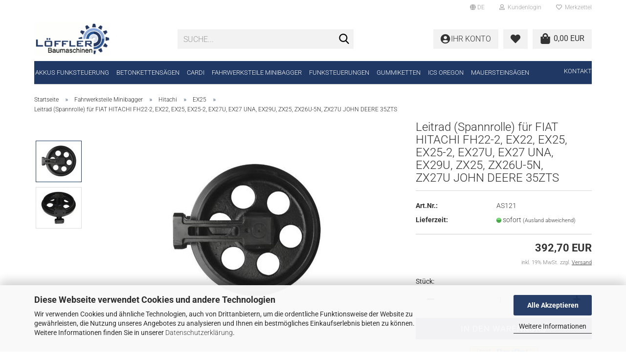

--- FILE ---
content_type: text/html; charset=utf-8
request_url: https://www.loefflerbaumaschinen.de/leitrad-spannrolle-fuer-fiat-hitachi-fh22-2-ex22-ex25-ex25-2-ex27u-ex27-una-ex29u-zx25-zx26u-5n-zx27u-john-deere-35zts.html
body_size: 23426
content:





	<!DOCTYPE html>
	<html xmlns="http://www.w3.org/1999/xhtml" dir="ltr" lang="de">
		
			<head>
				
					
					<!--

					=========================================================
					Shopsoftware by Gambio GmbH (c) 2005-2023 [www.gambio.de]
					=========================================================

					Gambio GmbH offers you highly scalable E-Commerce-Solutions and Services.
					The Shopsoftware is redistributable under the GNU General Public License (Version 2) [http://www.gnu.org/licenses/gpl-2.0.html].
					based on: E-Commerce Engine Copyright (c) 2006 xt:Commerce, created by Mario Zanier & Guido Winger and licensed under GNU/GPL.
					Information and contribution at http://www.xt-commerce.com

					=========================================================
					Please visit our website: www.gambio.de
					=========================================================

					-->
				

                
    

                    <meta name="google-site-verification" content="r2e3un3ajIcUr1iHP8cd6nJ69AKiwOn-Mql-9R6CBik" />
                

				
					<meta name="viewport" content="width=device-width, initial-scale=1, minimum-scale=1.0, maximum-scale=1.0, user-scalable=no" />
				

				
					<meta http-equiv="Content-Type" content="text/html; charset=utf-8" />
		<meta name="language" content="de" />
		<meta name="keywords" content="leitrad,leiträder,spannrolle,spannrollen,idler,voorwielen,loopwielen,vodící napínací kolo,roue folle,rueda loca tensora,ruota folle,ruote folli,ruedas tensoras,ITM (ITRAC) P7602400M00,ITM (ITRAC) P7602400S00,P7602400M00,P7602400S00,FIAT HITACHI FH22-2,FIAT HITACHI EX22,FIAT HITACHI EX25,FIAT HITACHI EX25-2,FIAT HITACHI EX27U,FIAT HITACHI EX27 UNA,FIAT HITACHI EX29U,FIAT HITACHI ZX25,FIAT HITACHI ZX26U-5N,FIAT HITACHI ZX27U,FH22-2,EX22,EX25,EX25-2,EX27U,EX27 UNA,EX29U,ZX25,ZX26U-5N,ZX27U,JOHN DEERE 35ZTS,35ZTS,UX030Z1E" />
		<meta name="description" content="Leitrad Original-Ersatzteil-Nr.:
ITM (ITRAC)
P7602400M00, P7602400S00

Vergleichsmaße:
310 mm Gesamtdurchmesser / Diameter overall
270 mm Durchmesser Ketten-Lauffläche / Chains tread
66 mm Breite Rad (Lauffläche) / Width Weel (tread)
30 mm Steegbreite / Web width
161 mm Gesamtbreite / Overall width
170 mm Gleitstücklänge bis Mitte Radbolzen / Slider Length to the center of the weel bolt

Passend für:
FIAT HITACHI FH22-2, EX22, EX25, EX25-2, EX27U, EX27 UNA, EX29U, ZX25, ZX26U-5N, ZX27U
JOHN DEERE 35ZTS" />
		<title>Gummikette, Akku Funksteuerung und Antriebsrad von Löffler Baumschinen - Leitrad (Spannrolle) für FIAT HITACHI FH22-2, EX22, EX25, EX25-2, EX27U, EX27 UNA, EX29U, ZX25, ZX26U-5N, ZX27U JOHN DEERE 35ZTS</title>
		<meta property="og:title" content="Leitrad (Spannrolle) f&uuml;r FIAT HITACHI FH22-2, EX22, EX25, EX25-2, EX27U, EX27 UNA, EX29U, ZX25, ZX26U-5N, ZX27U JOHN DEERE 35ZTS" />
		<meta property="og:site_name" content="L&ouml;ffler Baumaschinen" />
		<meta property="og:locale" content="de_DE" />
		<meta property="og:type" content="product" />
		<meta property="og:description" content="Leitrad Original-Ersatzteil-Nr.:
ITM (ITRAC)
P7602400M00, P7602400S00

Vergleichsmaße:
310 mm Gesamtdurchmesser / Diameter overall
270 mm Durchmesser Ketten-Lauffläche / Chains tread
66 mm Breite Rad (Lauffläche) / Width Weel (tread)
30 mm..." />
		<meta property="og:image" content="https://www.loefflerbaumaschinen.de/images/product_images/info_images/AS121a.jpg" />
		<meta property="og:image" content="https://www.loefflerbaumaschinen.de/images/product_images/info_images/AS121b.jpg" />

				

								
									

				
					<base href="https://www.loefflerbaumaschinen.de/" />
				

				
											
							<link rel="shortcut icon" href="https://www.loefflerbaumaschinen.de/images/logos/favicon.ico" type="image/x-icon" />
						
									

				
									

				
											
							<link id="main-css" type="text/css" rel="stylesheet" href="public/theme/styles/system/main.min.css?bust=1769179979" />
						
									

				
					<meta name="robots" content="index,follow" />
		<link rel="canonical" href="https://www.loefflerbaumaschinen.de/leitrad-spannrolle-fuer-fiat-hitachi-fh22-2-ex22-ex25-ex25-2-ex27u-ex27-una-ex29u-zx25-zx26u-5n-zx27u-john-deere-35zts.html?language=de" />
		<meta property="og:url" content="https://www.loefflerbaumaschinen.de/leitrad-spannrolle-fuer-fiat-hitachi-fh22-2-ex22-ex25-ex25-2-ex27u-ex27-una-ex29u-zx25-zx26u-5n-zx27u-john-deere-35zts.html?language=de">
		<link rel="alternate" hreflang="x-default" href="https://www.loefflerbaumaschinen.de/leitrad-spannrolle-fuer-fiat-hitachi-fh22-2-ex22-ex25-ex25-2-ex27u-ex27-una-ex29u-zx25-zx26u-5n-zx27u-john-deere-35zts.html?language=de" />
		<link rel="alternate" hreflang="en" href="https://www.loefflerbaumaschinen.de/idler-for-fiat-hitachi-fh22-2-ex22-ex25-ex25-2-ex27u-ex27-una-ex29u-zx25-zx26u-5n-zx27u-john-deere-35zts.html?language=en" />
		<link rel="alternate" hreflang="de" href="https://www.loefflerbaumaschinen.de/leitrad-spannrolle-fuer-fiat-hitachi-fh22-2-ex22-ex25-ex25-2-ex27u-ex27-una-ex29u-zx25-zx26u-5n-zx27u-john-deere-35zts.html?language=de" />
		<script src="https://cdn.gambiohub.com/sdk/1.2.0/dist/bundle.js"></script><script>var payPalText = {"ecsNote":"Bitte w\u00e4hlen Sie ihre gew\u00fcnschte PayPal-Zahlungsweise.","paypalUnavailable":"PayPal steht f\u00fcr diese Transaktion im Moment nicht zur Verf\u00fcgung.","errorContinue":"weiter","continueToPayPal":"Weiter mit","errorCheckData":"Es ist ein Fehler aufgetreten. Bitte \u00fcberpr\u00fcfen Sie Ihre Eingaben."};var payPalButtonSettings = {"env":"live","commit":false,"style":{"label":"checkout","shape":"rect","color":"gold","layout":"vertical","tagline":false},"locale":"","fundingCardAllowed":true,"fundingELVAllowed":true,"fundingCreditAllowed":false,"createPaymentUrl":"https:\/\/www.loefflerbaumaschinen.de\/shop.php?do=PayPalHub\/CreatePayment&initiator=ecs","authorizedPaymentUrl":"https:\/\/www.loefflerbaumaschinen.de\/shop.php?do=PayPalHub\/AuthorizedPayment&initiator=ecs","checkoutUrl":"https:\/\/www.loefflerbaumaschinen.de\/shop.php?do=PayPalHub\/RedirectGuest","useVault":false,"usePayNow":false,"jssrc":"https:\/\/www.paypal.com\/sdk\/js?client-id=AVEjCpwSc-e9jOY8dHKoTUckaKtPo0shiwe_T2rKtxp30K4TYGRopYjsUS6Qmkj6bILd7Nt72pbMWCXe&commit=false&intent=capture&components=buttons%2Cmarks%2Cmessages%2Cfunding-eligibility%2Cgooglepay%2Capplepay%2Ccard-fields&integration-date=2021-11-25&enable-funding=paylater&merchant-id=YUPQCLYM7B8TJ&currency=EUR","partnerAttributionId":"GambioGmbH_Cart_Hub_PPXO","createOrderUrl":"https:\/\/www.loefflerbaumaschinen.de\/shop.php?do=PayPalHub\/CreateOrder&initiator=ecs","getOrderUrl":"https:\/\/www.loefflerbaumaschinen.de\/shop.php?do=PayPalHub\/GetOrder","approvedOrderUrl":"https:\/\/www.loefflerbaumaschinen.de\/shop.php?do=PayPalHub\/ApprovedOrder&initiator=ecs","paymentApproved":false,"developmentMode":false,"cartAmount":0};var jsShoppingCart = {"languageCode":"de","verifySca":"https:\/\/www.loefflerbaumaschinen.de\/shop.php?do=PayPalHub\/VerifySca","totalAmount":"0.00","currency":"EUR","env":"live","commit":false,"style":{"label":"checkout","shape":"rect","color":"gold","layout":"vertical","tagline":false},"locale":"","fundingCardAllowed":true,"fundingELVAllowed":true,"fundingCreditAllowed":false,"createPaymentUrl":"https:\/\/www.loefflerbaumaschinen.de\/shop.php?do=PayPalHub\/CreatePayment&initiator=ecs","authorizedPaymentUrl":"https:\/\/www.loefflerbaumaschinen.de\/shop.php?do=PayPalHub\/AuthorizedPayment&initiator=ecs","checkoutUrl":"https:\/\/www.loefflerbaumaschinen.de\/shop.php?do=PayPalHub\/RedirectGuest","useVault":false,"usePayNow":false,"jssrc":"https:\/\/www.paypal.com\/sdk\/js?client-id=AVEjCpwSc-e9jOY8dHKoTUckaKtPo0shiwe_T2rKtxp30K4TYGRopYjsUS6Qmkj6bILd7Nt72pbMWCXe&commit=false&intent=capture&components=buttons%2Cmarks%2Cmessages%2Cfunding-eligibility%2Cgooglepay%2Capplepay%2Ccard-fields&integration-date=2021-11-25&enable-funding=paylater&merchant-id=YUPQCLYM7B8TJ&currency=EUR","partnerAttributionId":"GambioGmbH_Cart_Hub_PPXO","createOrderUrl":"https:\/\/www.loefflerbaumaschinen.de\/shop.php?do=PayPalHub\/CreateOrder&initiator=ecs","getOrderUrl":"https:\/\/www.loefflerbaumaschinen.de\/shop.php?do=PayPalHub\/GetOrder","approvedOrderUrl":"https:\/\/www.loefflerbaumaschinen.de\/shop.php?do=PayPalHub\/ApprovedOrder&initiator=ecs","paymentApproved":false,"developmentMode":false,"cartAmount":0};var payPalBannerSettings = {};</script><script id="paypalconsent" type="application/json">{"purpose_id":null}</script><script src="GXModules/Gambio/Hub/Shop/Javascript/PayPalLoader-bust_1769179760.js" async></script><link rel="stylesheet" href="https://cdn.gambiohub.com/sdk/1.2.0/dist/css/gambio_hub.css">
				

				
									

				
									

			</head>
		
		
			<body class="page-product-info"
				  data-gambio-namespace="https://www.loefflerbaumaschinen.de/public/theme/javascripts/system"
				  data-jse-namespace="https://www.loefflerbaumaschinen.de/JSEngine/build"
				  data-gambio-controller="initialize"
				  data-gambio-widget="input_number responsive_image_loader transitions header image_maps modal history dropdown core_workarounds anchor"
				  data-input_number-separator=","
					>

				
					
				

				
									

				
									
		




	



	
		<div id="outer-wrapper" >
			
				<header id="header" class="navbar">
					
	





	<div id="topbar-container">
						
		
					

		
			<div class="navbar-topbar">
				
					<nav data-gambio-widget="menu link_crypter" data-menu-switch-element-position="false" data-menu-events='{"desktop": ["click"], "mobile": ["click"]}' data-menu-ignore-class="dropdown-menu">
						<ul class="nav navbar-nav navbar-right" data-menu-replace="partial">

                            <li class="navbar-topbar-item">
                                <ul id="secondaryNavigation" class="nav navbar-nav ignore-menu">
                                                                    </ul>

                                <script id="secondaryNavigation-menu-template" type="text/mustache">
                                    
                                        <ul id="secondaryNavigation" class="nav navbar-nav">
                                            <li v-for="(item, index) in items" class="navbar-topbar-item hidden-xs content-manager-item">
                                                <a href="javascript:;" :title="item.title" @click="goTo(item.content)">
                                                    <span class="fa fa-arrow-circle-right visble-xs-block"></span>
                                                    {{item.title}}
                                                </a>
                                            </li>
                                        </ul>
                                    
                                </script>
                            </li>

							
															

							
															

							
															

							
															

							
															

															<li class="dropdown navbar-topbar-item first">

									
																					
												<a href="#" class="dropdown-toggle" data-toggle-hover="dropdown">

													
														<span class="language-code hidden-xs">
																															
																	<span class="fa fa-globe"></span>
																
																														de
														</span>
													

													
														<span class="visible-xs-block">
																															
																	<span class="fa fa-globe"></span>
																
																														&nbsp;Sprache
														</span>
													
												</a>
											
																			

									<ul class="level_2 dropdown-menu ignore-menu arrow-top">
										<li class="arrow"></li>
										<li>
											
												<form action="/leitrad-spannrolle-fuer-fiat-hitachi-fh22-2-ex22-ex25-ex25-2-ex27u-ex27-una-ex29u-zx25-zx26u-5n-zx27u-john-deere-35zts.html" method="POST" class="form-horizontal">

													
																													
																<div class="form-group">
																	<label for="language-select">Sprache auswählen</label>
																	
	<select name="language" class="form-control" id="language-select">
					
				<option value="de" selected="selected">Deutsch</option>
			
					
				<option value="en">English</option>
			
			</select>

																</div>
															
																											

													
																											

													
																													
																<div class="form-group">
																	<label for="countries-select">Lieferland</label>
																	
	<select name="switch_country" class="form-control" id="countries-select">
					
				<option value="BE" >Belgien</option>
			
					
				<option value="BG" >Bulgarien</option>
			
					
				<option value="DE" selected>Deutschland</option>
			
					
				<option value="DK" >Dänemark</option>
			
					
				<option value="EE" >Estland</option>
			
					
				<option value="FI" >Finnland</option>
			
					
				<option value="FR" >Frankreich</option>
			
					
				<option value="GR" >Griechenland</option>
			
					
				<option value="IE" >Irland</option>
			
					
				<option value="IT" >Italien</option>
			
					
				<option value="HR" >Kroatien</option>
			
					
				<option value="LV" >Lettland</option>
			
					
				<option value="LI" >Liechtenstein</option>
			
					
				<option value="LT" >Litauen</option>
			
					
				<option value="LU" >Luxemburg</option>
			
					
				<option value="NL" >Niederlande</option>
			
					
				<option value="NO" >Norwegen</option>
			
					
				<option value="AT" >Österreich</option>
			
					
				<option value="PL" >Polen</option>
			
					
				<option value="PT" >Portugal</option>
			
					
				<option value="RO" >Rumänien</option>
			
					
				<option value="SE" >Schweden</option>
			
					
				<option value="CH" >Schweiz</option>
			
					
				<option value="SK" >Slowakei (Slowakische Republik)</option>
			
					
				<option value="SI" >Slowenien</option>
			
					
				<option value="ES" >Spanien</option>
			
					
				<option value="CZ" >Tschechische Republik</option>
			
					
				<option value="HU" >Ungarn</option>
			
					
				<option value="GB" >Vereinigtes Königreich</option>
			
			</select>

																</div>
															
																											

													
														<div class="dropdown-footer row">
															<input type="submit" class="btn btn-primary btn-block" value="Speichern" title="Speichern" />
														</div>
													

													

												</form>
											
										</li>
									</ul>
								</li>
							
							
																	
										<li class="dropdown navbar-topbar-item">
											<a title="Anmeldung" href="/leitrad-spannrolle-fuer-fiat-hitachi-fh22-2-ex22-ex25-ex25-2-ex27u-ex27-una-ex29u-zx25-zx26u-5n-zx27u-john-deere-35zts.html#" class="dropdown-toggle" data-toggle-hover="dropdown">
												
																											
															<span class="fa fa-user-o"></span>
														
																									

												&nbsp;Kundenlogin
											</a>
											




	<ul class="dropdown-menu dropdown-menu-login arrow-top">
		
			<li class="arrow"></li>
		
		
		
			<li class="dropdown-header hidden-xs">Kundenlogin</li>
		
		
		
			<li>
				<form action="https://www.loefflerbaumaschinen.de/login.php?action=process" method="post" class="form-horizontal">
					<input type="hidden" name="return_url" value="https://www.loefflerbaumaschinen.de/leitrad-spannrolle-fuer-fiat-hitachi-fh22-2-ex22-ex25-ex25-2-ex27u-ex27-una-ex29u-zx25-zx26u-5n-zx27u-john-deere-35zts.html">
					<input type="hidden" name="return_url_hash" value="5c4bbd74c482a6290e20bcca39d3b2a1721760a9523d85d9f676c0734c8ee7f6">
					
						<div class="form-group">
							<input autocomplete="username" type="email" id="box-login-dropdown-login-username" class="form-control" placeholder="E-Mail" name="email_address" />
						</div>
					
					
                        <div class="form-group password-form-field" data-gambio-widget="show_password">
                            <input autocomplete="current-password" type="password" id="box-login-dropdown-login-password" class="form-control" placeholder="Passwort" name="password" />
                            <button class="btn show-password hidden" type="button">
                                <i class="fa fa-eye" aria-hidden="true"></i>
                            </button>
                        </div>
					
					
						<div class="dropdown-footer row">
							
	
								
									<input type="submit" class="btn btn-primary btn-block" value="Anmelden" />
								
								<ul>
									
										<li>
											<a title="Konto erstellen" href="https://www.loefflerbaumaschinen.de/shop.php?do=CreateRegistree">
												Konto erstellen
											</a>
										</li>
									
									
										<li>
											<a title="Passwort vergessen?" href="https://www.loefflerbaumaschinen.de/password_double_opt.php">
												Passwort vergessen?
											</a>
										</li>
									
								</ul>
							
	

	
						</div>
					
				</form>
			</li>
		
	</ul>


										</li>
									
															

							
																	
										<li class="navbar-topbar-item">
											<a href="https://www.loefflerbaumaschinen.de/wish_list.php" title="Merkzettel anzeigen">
												
																											
															<span class="fa fa-heart-o"></span>
														
																									

												&nbsp;Merkzettel
											</a>
										</li>
									
															

							
						</ul>
					</nav>
				
			</div>
		
	</div>




	<div class="inside">

		<div class="row">

		
												
			<div class="navbar-header" data-gambio-widget="mobile_menu">
									
							
		<div id="navbar-brand" class="navbar-brand">
			<a href="https://www.loefflerbaumaschinen.de/" title="Löffler Baumaschinen">
				<img id="main-header-logo" class="img-responsive" src="https://www.loefflerbaumaschinen.de/images/logos/neues_logo_shop_logo.gif" alt="Löffler Baumaschinen-Logo">
			</a>
		</div>
	
					
								
					
	
	
			
	
		<button type="button" class="navbar-toggle" data-mobile_menu-target="#categories .navbar-collapse"
		        data-mobile_menu-body-class="categories-open" data-mobile_menu-toggle-content-visibility>
			<img src="public/theme/images/svgs/bars.svg" class="gx-menu svg--inject" alt="">
		</button>
	
	
	
	<button type="button" class="navbar-toggle cart-icon" data-mobile_menu-location="shopping_cart.php">
		<img src="public/theme/images/svgs/shopping-bag.svg" class="gx-cart-basket svg--inject" alt="">
		<span class="cart-products-count hidden">
			0
		</span>
	</button>

	
			
			<button type="button" class="navbar-toggle" data-mobile_menu-target=".navbar-search" data-mobile_menu-body-class="search-open"
					data-mobile_menu-toggle-content-visibility>
				<img src="public/theme/images/svgs/search.svg" class="gx-search svg--inject" alt="">
			</button>
		
	
				
			</div>
		

		
							






	<div class="navbar-search collapse">
		
		
						<p class="navbar-search-header dropdown-header">Suche</p>
		
		
		
			<form action="advanced_search_result.php" method="get" data-gambio-widget="live_search">
		
				<div class="navbar-search-input-group input-group">
					<div class="navbar-search-input-group-btn input-group-btn custom-dropdown" data-dropdown-trigger-change="false" data-dropdown-trigger-no-change="false">
						
						
							<button type="button" class="btn btn-default dropdown-toggle" data-toggle="dropdown" aria-haspopup="true" aria-expanded="false">
								<span class="dropdown-name">Alle</span> <span class="caret"></span>
							</button>
						
						
						
															
									<ul class="dropdown-menu">
																				
												<li><a href="#" data-rel="0">Alle</a></li>
											
																							
													<li><a href="#" data-rel="4">Akkus Funksteuerung</a></li>
												
																							
													<li><a href="#" data-rel="6">ICS Oregon</a></li>
												
																							
													<li><a href="#" data-rel="22">CARDI</a></li>
												
																							
													<li><a href="#" data-rel="25">Betonkettensägen</a></li>
												
																							
													<li><a href="#" data-rel="26">Mauersteinsägen</a></li>
												
																							
													<li><a href="#" data-rel="27">Gummiketten</a></li>
												
																							
													<li><a href="#" data-rel="32">Fahrwerksteile Minibagger</a></li>
												
																							
													<li><a href="#" data-rel="802">Funksteuerungen</a></li>
												
																														</ul>
								
													
						
						
															
									<select name="categories_id">
										<option value="0">Alle</option>
																																	
													<option value="4">Akkus Funksteuerung</option>
												
																							
													<option value="6">ICS Oregon</option>
												
																							
													<option value="22">CARDI</option>
												
																							
													<option value="25">Betonkettensägen</option>
												
																							
													<option value="26">Mauersteinsägen</option>
												
																							
													<option value="27">Gummiketten</option>
												
																							
													<option value="32">Fahrwerksteile Minibagger</option>
												
																							
													<option value="802">Funksteuerungen</option>
												
																														</select>
								
													
						
					</div>

					
					<button type="submit" class="form-control-feedback">
						<img src="public/theme/images/svgs/search.svg" class="gx-search-input svg--inject" alt="">
					</button>
					

					<input type="text" name="keywords" placeholder="Suche..." class="form-control search-input" autocomplete="off" />

				</div>
		
				
									<input type="hidden" value="1" name="inc_subcat" />
								
				
					<div class="navbar-search-footer visible-xs-block">
						
							<button class="btn btn-primary btn-block" type="submit">
								Suche...
							</button>
						
						
							<a href="advanced_search.php" class="btn btn-default btn-block" title="Erweiterte Suche">
								Erweiterte Suche
							</a>
						
					</div>
				
				
				<div class="search-result-container"></div>
		
			</form>
		
	</div>


					

		
					

		
    		<!-- layout_header honeygrid -->
							
					


	
	<div class="db_header_cart_account col-md-5 col-sm-5 hidden-xs">
		<nav id="cart-container" class="navbar-cart" data-gambio-widget="menu cart_dropdown" data-menu-switch-element-position="false">
			
				<ul class="cart-container-inner">
					
						<li>
							<a href="https://www.loefflerbaumaschinen.de/shopping_cart.php" class="dropdown-toggle">
								
									<span class="cart">
										<img src="public/theme/images/svgs/shopping-bag.svg" alt="" class="gx-cart-basket svg--inject">
										<span class="products">
											0,00 EUR
										</span>
									</span>
								
								
																			<span class="cart-products-count hidden">
											
										</span>
																	
							</a>
							
							
                                



	<ul class="dropdown-menu arrow-top cart-dropdown cart-empty">
		
			<li class="arrow"></li>
		
	
		
					
	
		
            <script>
            function ga4ViewCart() {
                console.log('GA4 is disabled');
            }
        </script>
    
			<li class="cart-dropdown-inside">
		
				
									
				
									
						<div class="cart-empty">
							Sie haben noch keine Artikel in Ihrem Warenkorb.
						</div>
					
								
			</li>
		
	</ul>
                            
						</li>
					
				</ul>
			
		</nav>
		<div class="db_wishlist">
			<a href="https://www.loefflerbaumaschinen.de/wish_list.php"><i class="fas fa-heart"></i></a>
		</div>
		<div class="db_account">
			<a href="https://www.loefflerbaumaschinen.de/account.php"><i class="fas fa-user-circle"></i>
				<span class="hidden-sm db_account_txt">
					Ihr Konto
				</span>
			</a>
		</div>
	</div>	

				
					

		</div>

	</div>









	<noscript>
		<div class="alert alert-danger noscript-notice">
			JavaScript ist in Ihrem Browser deaktiviert. Aktivieren Sie JavaScript, um alle Funktionen des Shops nutzen und alle Inhalte sehen zu können.
		</div>
	</noscript>



			
						


	<div id="categories">
		<div class="navbar-collapse collapse">
			
				<nav class="navbar-default navbar-categories" data-gambio-widget="menu">
					
						<ul class="level-1 nav navbar-nav">
                             
															
									<li class="dropdown level-1-child" data-id="4">
										
											<a class="dropdown-toggle" href="https://www.loefflerbaumaschinen.de/Akkus-Funsteuerung/" title="Akkus Funksteuerung">
												
													Akkus Funksteuerung
												
																							</a>
										
										
										
																							
													<ul data-level="2" class="level-2 dropdown-menu dropdown-menu-child">
														
															<li class="enter-category hidden-sm hidden-md hidden-lg show-more">
																
																	<a class="dropdown-toggle" href="https://www.loefflerbaumaschinen.de/Akkus-Funsteuerung/" title="Akkus Funksteuerung">
																		
																			Akkus Funksteuerung anzeigen
																		
																	</a>
																
															</li>
														
														
																																																																																																																																																																																																																																																																																																																																																																																																																																																																																																																																																																																																																																																																																																																																																																											
																													
																															
																	<li class="level-2-child">
																		<a href="https://www.loefflerbaumaschinen.de/Akkus-Funsteuerung/akkus-fuer-abitron/" title="Akkus für Abitron">
																			Akkus für Abitron
																		</a>
																																			</li>
																
																															
																	<li class="level-2-child">
																		<a href="https://www.loefflerbaumaschinen.de/Akkus-Funsteuerung/akkus-fuer-autec/" title="Akkus für Autec">
																			Akkus für Autec
																		</a>
																																			</li>
																
																															
																	<li class="level-2-child">
																		<a href="https://www.loefflerbaumaschinen.de/Akkus-Funsteuerung/akkus-fuer-gross-funk/" title="Akkus für Gross Funk">
																			Akkus für Gross Funk
																		</a>
																																			</li>
																
																															
																	<li class="level-2-child">
																		<a href="https://www.loefflerbaumaschinen.de/Akkus-Funsteuerung/akkus-fuer-hbc/" title="Akkus für HBC">
																			Akkus für HBC
																		</a>
																																			</li>
																
																															
																	<li class="level-2-child">
																		<a href="https://www.loefflerbaumaschinen.de/Akkus-Funsteuerung/akkus-fuer-hetronic/" title="Akkus für Hetronic">
																			Akkus für Hetronic
																		</a>
																																			</li>
																
																															
																	<li class="level-2-child">
																		<a href="https://www.loefflerbaumaschinen.de/Akkus-Funsteuerung/akkus-fuer-hiab/" title="Akkus für HIAB">
																			Akkus für HIAB
																		</a>
																																			</li>
																
																															
																	<li class="level-2-child">
																		<a href="https://www.loefflerbaumaschinen.de/Akkus-Funsteuerung/akkus-fuer-ikusi/" title="Akkus für Ikusi / Danfoss">
																			Akkus für Ikusi / Danfoss
																		</a>
																																			</li>
																
																															
																	<li class="level-2-child">
																		<a href="https://www.loefflerbaumaschinen.de/Akkus-Funsteuerung/akkus-fuer-imet/" title="Akkus für IMET">
																			Akkus für IMET
																		</a>
																																			</li>
																
																															
																	<li class="level-2-child">
																		<a href="https://www.loefflerbaumaschinen.de/Akkus-Funsteuerung/akkus-fuer-nbb/" title="Akkus für NBB">
																			Akkus für NBB
																		</a>
																																			</li>
																
																															
																	<li class="level-2-child">
																		<a href="https://www.loefflerbaumaschinen.de/Akkus-Funsteuerung/akkus-fuer-olsberg/" title="Akkus für Olsberg">
																			Akkus für Olsberg
																		</a>
																																			</li>
																
																															
																	<li class="level-2-child">
																		<a href="https://www.loefflerbaumaschinen.de/Akkus-Funsteuerung/akkus-fuer-palfinger/" title="Akkus für Palfinger">
																			Akkus für Palfinger
																		</a>
																																			</li>
																
																															
																	<li class="level-2-child">
																		<a href="https://www.loefflerbaumaschinen.de/Akkus-Funsteuerung/akkus-fuer-scanreco/" title="Akkus für Scanreco">
																			Akkus für Scanreco
																		</a>
																																			</li>
																
																													
																												
														
															<li class="enter-category hidden-more hidden-xs">
																<a class="dropdown-toggle col-xs-6"
																   href="https://www.loefflerbaumaschinen.de/Akkus-Funsteuerung/"
																   title="Akkus Funksteuerung">Akkus Funksteuerung anzeigen</a>
							
																<span class="close-menu-container col-xs-6">
																	<span class="close-flyout">
																		<i class="fa fa-close"></i>
																	</span>
																</span>
															</li>
														
													
													</ul>
												
																					
										
									</li>
								
															
									<li class="level-1-child" data-id="25">
										
											<a class="dropdown-toggle" href="https://www.loefflerbaumaschinen.de/betonkettensaegen-25/" title="Betonkettensägen">
												
													Betonkettensägen
												
																							</a>
										
										
										
																					
										
									</li>
								
															
									<li class="level-1-child" data-id="22">
										
											<a class="dropdown-toggle" href="https://www.loefflerbaumaschinen.de/cardi/" title="CARDI">
												
													CARDI
												
																							</a>
										
										
										
																					
										
									</li>
								
															
									<li class="dropdown level-1-child" data-id="32">
										
											<a class="dropdown-toggle" href="https://www.loefflerbaumaschinen.de/fahrwerksteile-fuer-minibagger/" title="Fahrwerksteile Minibagger">
												
													Fahrwerksteile Minibagger
												
																							</a>
										
										
										
																							
													<ul data-level="2" class="level-2 dropdown-menu dropdown-menu-child">
														
															<li class="enter-category hidden-sm hidden-md hidden-lg show-more">
																
																	<a class="dropdown-toggle" href="https://www.loefflerbaumaschinen.de/fahrwerksteile-fuer-minibagger/" title="Fahrwerksteile Minibagger">
																		
																			Fahrwerksteile Minibagger anzeigen
																		
																	</a>
																
															</li>
														
														
																																																																																																																																																																																																																																																																																																																																																																																																																																																																																																																																																																																																																																																																																																																																																																																																																																																																																																																																																																																																																																																																																																																																																																																																																																																																																																																																																																																																																																																																																																																																																																																																																																																																																																																																																																																																																																																																																																																																																																																																																																																																																																																																																																																																																																																																											
																													
																															
																	<li class="level-2-child">
																		<a href="https://www.loefflerbaumaschinen.de/fahrwerksteile-fuer-minibagger/bobcat-40/" title="Airman">
																			Airman
																		</a>
																																			</li>
																
																															
																	<li class="level-2-child">
																		<a href="https://www.loefflerbaumaschinen.de/fahrwerksteile-fuer-minibagger/bobcat-38/" title="Atlas">
																			Atlas
																		</a>
																																			</li>
																
																															
																	<li class="level-2-child">
																		<a href="https://www.loefflerbaumaschinen.de/fahrwerksteile-fuer-minibagger/bitelli/" title="Bitelli">
																			Bitelli
																		</a>
																																			</li>
																
																															
																	<li class="level-2-child">
																		<a href="https://www.loefflerbaumaschinen.de/fahrwerksteile-fuer-minibagger/bobcat/" title="Bobcat">
																			Bobcat
																		</a>
																																			</li>
																
																															
																	<li class="level-2-child">
																		<a href="https://www.loefflerbaumaschinen.de/fahrwerksteile-fuer-minibagger/bobcat-41/" title="Case">
																			Case
																		</a>
																																			</li>
																
																															
																	<li class="level-2-child">
																		<a href="https://www.loefflerbaumaschinen.de/fahrwerksteile-fuer-minibagger/bobcat-39/" title="CAT">
																			CAT
																		</a>
																																			</li>
																
																															
																	<li class="level-2-child">
																		<a href="https://www.loefflerbaumaschinen.de/fahrwerksteile-fuer-minibagger/bobcat-42/" title="Daewoo">
																			Daewoo
																		</a>
																																			</li>
																
																															
																	<li class="level-2-child">
																		<a href="https://www.loefflerbaumaschinen.de/fahrwerksteile-fuer-minibagger/doosan/" title="Doosan">
																			Doosan
																		</a>
																																			</li>
																
																															
																	<li class="level-2-child">
																		<a href="https://www.loefflerbaumaschinen.de/fahrwerksteile-fuer-minibagger/eurocomach/" title="Eurocomach">
																			Eurocomach
																		</a>
																																			</li>
																
																															
																	<li class="level-2-child">
																		<a href="https://www.loefflerbaumaschinen.de/fahrwerksteile-fuer-minibagger/furukawa/" title="Furukawa">
																			Furukawa
																		</a>
																																			</li>
																
																															
																	<li class="level-2-child">
																		<a href="https://www.loefflerbaumaschinen.de/fahrwerksteile-fuer-minibagger/gehl/" title="Gehl">
																			Gehl
																		</a>
																																			</li>
																
																															
																	<li class="level-2-child">
																		<a href="https://www.loefflerbaumaschinen.de/fahrwerksteile-fuer-minibagger/hanix/" title="Hanix">
																			Hanix
																		</a>
																																			</li>
																
																															
																	<li class="level-2-child">
																		<a href="https://www.loefflerbaumaschinen.de/fahrwerksteile-fuer-minibagger/hinowa/" title="Hinowa">
																			Hinowa
																		</a>
																																			</li>
																
																															
																	<li class="level-2-child">
																		<a href="https://www.loefflerbaumaschinen.de/fahrwerksteile-fuer-minibagger/hitachi/" title="Hitachi">
																			Hitachi
																		</a>
																																			</li>
																
																															
																	<li class="level-2-child">
																		<a href="https://www.loefflerbaumaschinen.de/fahrwerksteile-fuer-minibagger/hyundai/" title="Hyundai">
																			Hyundai
																		</a>
																																			</li>
																
																															
																	<li class="level-2-child">
																		<a href="https://www.loefflerbaumaschinen.de/fahrwerksteile-fuer-minibagger/ihi-imer/" title="IHI / Imer">
																			IHI / Imer
																		</a>
																																			</li>
																
																															
																	<li class="level-2-child">
																		<a href="https://www.loefflerbaumaschinen.de/fahrwerksteile-fuer-minibagger/jcb/" title="JCB">
																			JCB
																		</a>
																																			</li>
																
																															
																	<li class="level-2-child">
																		<a href="https://www.loefflerbaumaschinen.de/fahrwerksteile-fuer-minibagger/john-deere/" title="John Deere">
																			John Deere
																		</a>
																																			</li>
																
																															
																	<li class="level-2-child">
																		<a href="https://www.loefflerbaumaschinen.de/fahrwerksteile-fuer-minibagger/kobelco/" title="Kobelco">
																			Kobelco
																		</a>
																																			</li>
																
																															
																	<li class="level-2-child">
																		<a href="https://www.loefflerbaumaschinen.de/fahrwerksteile-fuer-minibagger/komatsu/" title="Komatsu">
																			Komatsu
																		</a>
																																			</li>
																
																															
																	<li class="level-2-child">
																		<a href="https://www.loefflerbaumaschinen.de/fahrwerksteile-fuer-minibagger/kubota/" title="Kubota">
																			Kubota
																		</a>
																																			</li>
																
																															
																	<li class="level-2-child">
																		<a href="https://www.loefflerbaumaschinen.de/fahrwerksteile-fuer-minibagger/libra/" title="Libra">
																			Libra
																		</a>
																																			</li>
																
																															
																	<li class="level-2-child">
																		<a href="https://www.loefflerbaumaschinen.de/fahrwerksteile-fuer-minibagger/messersi/" title="Messersi">
																			Messersi
																		</a>
																																			</li>
																
																															
																	<li class="level-2-child">
																		<a href="https://www.loefflerbaumaschinen.de/fahrwerksteile-fuer-minibagger/mitsubishi/" title="Mitsubishi">
																			Mitsubishi
																		</a>
																																			</li>
																
																															
																	<li class="level-2-child">
																		<a href="https://www.loefflerbaumaschinen.de/fahrwerksteile-fuer-minibagger/neuson/" title="Neuson">
																			Neuson
																		</a>
																																			</li>
																
																															
																	<li class="level-2-child">
																		<a href="https://www.loefflerbaumaschinen.de/fahrwerksteile-fuer-minibagger/new-holland/" title="New Holland">
																			New Holland
																		</a>
																																			</li>
																
																															
																	<li class="level-2-child">
																		<a href="https://www.loefflerbaumaschinen.de/fahrwerksteile-fuer-minibagger/yanmar-188/" title="Nissan">
																			Nissan
																		</a>
																																			</li>
																
																															
																	<li class="level-2-child">
																		<a href="https://www.loefflerbaumaschinen.de/fahrwerksteile-fuer-minibagger/orenstein-koppel/" title="Orenstein & Koppel">
																			Orenstein & Koppel
																		</a>
																																			</li>
																
																															
																	<li class="level-2-child">
																		<a href="https://www.loefflerbaumaschinen.de/fahrwerksteile-fuer-minibagger/peljob/" title="Peljob">
																			Peljob
																		</a>
																																			</li>
																
																															
																	<li class="level-2-child">
																		<a href="https://www.loefflerbaumaschinen.de/fahrwerksteile-fuer-minibagger/schaeff/" title="Schaeff">
																			Schaeff
																		</a>
																																			</li>
																
																															
																	<li class="level-2-child">
																		<a href="https://www.loefflerbaumaschinen.de/fahrwerksteile-fuer-minibagger/takeuchi/" title="Takeuchi">
																			Takeuchi
																		</a>
																																			</li>
																
																															
																	<li class="level-2-child">
																		<a href="https://www.loefflerbaumaschinen.de/fahrwerksteile-fuer-minibagger/terex/" title="Terex">
																			Terex
																		</a>
																																			</li>
																
																															
																	<li class="level-2-child">
																		<a href="https://www.loefflerbaumaschinen.de/fahrwerksteile-fuer-minibagger/volvo/" title="Volvo">
																			Volvo
																		</a>
																																			</li>
																
																															
																	<li class="level-2-child">
																		<a href="https://www.loefflerbaumaschinen.de/fahrwerksteile-fuer-minibagger/yanmar/" title="Yanmar">
																			Yanmar
																		</a>
																																			</li>
																
																															
																	<li class="level-2-child">
																		<a href="https://www.loefflerbaumaschinen.de/fahrwerksteile-fuer-minibagger/yuchai/" title="Yuchai">
																			Yuchai
																		</a>
																																			</li>
																
																															
																	<li class="level-2-child">
																		<a href="https://www.loefflerbaumaschinen.de/fahrwerksteile-fuer-minibagger/zeppelin/" title="Zeppelin">
																			Zeppelin
																		</a>
																																			</li>
																
																													
																												
														
															<li class="enter-category hidden-more hidden-xs">
																<a class="dropdown-toggle col-xs-6"
																   href="https://www.loefflerbaumaschinen.de/fahrwerksteile-fuer-minibagger/"
																   title="Fahrwerksteile Minibagger">Fahrwerksteile Minibagger anzeigen</a>
							
																<span class="close-menu-container col-xs-6">
																	<span class="close-flyout">
																		<i class="fa fa-close"></i>
																	</span>
																</span>
															</li>
														
													
													</ul>
												
																					
										
									</li>
								
															
									<li class="dropdown level-1-child" data-id="802">
										
											<a class="dropdown-toggle" href="https://www.loefflerbaumaschinen.de/funksteuerungen-802/" title="Funksteuerungen">
												
													Funksteuerungen
												
																							</a>
										
										
										
																							
													<ul data-level="2" class="level-2 dropdown-menu dropdown-menu-child">
														
															<li class="enter-category hidden-sm hidden-md hidden-lg show-more">
																
																	<a class="dropdown-toggle" href="https://www.loefflerbaumaschinen.de/funksteuerungen-802/" title="Funksteuerungen">
																		
																			Funksteuerungen anzeigen
																		
																	</a>
																
															</li>
														
														
																																																																																																																																																																																																															
																													
																															
																	<li class="level-2-child">
																		<a href="https://www.loefflerbaumaschinen.de/funksteuerungen-802/autec/" title="Autec">
																			Autec
																		</a>
																																			</li>
																
																															
																	<li class="level-2-child">
																		<a href="https://www.loefflerbaumaschinen.de/funksteuerungen-802/hbc-radiomatic/" title="HBC radiomatic">
																			HBC radiomatic
																		</a>
																																			</li>
																
																															
																	<li class="level-2-child">
																		<a href="https://www.loefflerbaumaschinen.de/funksteuerungen-802/nbb/" title="NBB">
																			NBB
																		</a>
																																			</li>
																
																													
																												
														
															<li class="enter-category hidden-more hidden-xs">
																<a class="dropdown-toggle col-xs-6"
																   href="https://www.loefflerbaumaschinen.de/funksteuerungen-802/"
																   title="Funksteuerungen">Funksteuerungen anzeigen</a>
							
																<span class="close-menu-container col-xs-6">
																	<span class="close-flyout">
																		<i class="fa fa-close"></i>
																	</span>
																</span>
															</li>
														
													
													</ul>
												
																					
										
									</li>
								
															
									<li class="dropdown level-1-child" data-id="27">
										
											<a class="dropdown-toggle" href="https://www.loefflerbaumaschinen.de/gummiketten-fahrwerksteile-bagger/" title="Gummiketten">
												
													Gummiketten
												
																							</a>
										
										
										
																							
													<ul data-level="2" class="level-2 dropdown-menu dropdown-menu-child">
														
															<li class="enter-category hidden-sm hidden-md hidden-lg show-more">
																
																	<a class="dropdown-toggle" href="https://www.loefflerbaumaschinen.de/gummiketten-fahrwerksteile-bagger/" title="Gummiketten">
																		
																			Gummiketten anzeigen
																		
																	</a>
																
															</li>
														
														
																																																																																																																																																																																																																																																																																																																																																																																																																																																																																																																																																																																																																																																																																																																																																																																																																																																																																																																																																																																																																																																																																																																																																																																																																																																																																																																																							
																													
																															
																	<li class="level-2-child">
																		<a href="https://www.loefflerbaumaschinen.de/gummiketten-fahrwerksteile-bagger/150-mm-breite/" title="150 mm Breite">
																			150 mm Breite
																		</a>
																																			</li>
																
																															
																	<li class="level-2-child">
																		<a href="https://www.loefflerbaumaschinen.de/gummiketten-fahrwerksteile-bagger/180-mm-breite/" title="180 mm Breite">
																			180 mm Breite
																		</a>
																																			</li>
																
																															
																	<li class="level-2-child">
																		<a href="https://www.loefflerbaumaschinen.de/gummiketten-fahrwerksteile-bagger/200-mm-breite/" title="200 mm Breite">
																			200 mm Breite
																		</a>
																																			</li>
																
																															
																	<li class="level-2-child">
																		<a href="https://www.loefflerbaumaschinen.de/gummiketten-fahrwerksteile-bagger/230-mm-breite/" title="230 mm Breite">
																			230 mm Breite
																		</a>
																																			</li>
																
																															
																	<li class="level-2-child">
																		<a href="https://www.loefflerbaumaschinen.de/gummiketten-fahrwerksteile-bagger/250-mm-breite/" title="250 mm Breite">
																			250 mm Breite
																		</a>
																																			</li>
																
																															
																	<li class="level-2-child">
																		<a href="https://www.loefflerbaumaschinen.de/gummiketten-fahrwerksteile-bagger/260-mm-breite/" title="260 mm Breite">
																			260 mm Breite
																		</a>
																																			</li>
																
																															
																	<li class="level-2-child">
																		<a href="https://www.loefflerbaumaschinen.de/gummiketten-fahrwerksteile-bagger/280-mm-breite/" title="280 mm Breite">
																			280 mm Breite
																		</a>
																																			</li>
																
																															
																	<li class="level-2-child">
																		<a href="https://www.loefflerbaumaschinen.de/gummiketten-fahrwerksteile-bagger/300-mm-breite/" title="300 mm Breite">
																			300 mm Breite
																		</a>
																																			</li>
																
																															
																	<li class="level-2-child">
																		<a href="https://www.loefflerbaumaschinen.de/gummiketten-fahrwerksteile-bagger/320-mm-breite/" title="320 mm Breite">
																			320 mm Breite
																		</a>
																																			</li>
																
																															
																	<li class="level-2-child">
																		<a href="https://www.loefflerbaumaschinen.de/gummiketten-fahrwerksteile-bagger/350-mm-breite/" title="350 mm Breite">
																			350 mm Breite
																		</a>
																																			</li>
																
																															
																	<li class="level-2-child">
																		<a href="https://www.loefflerbaumaschinen.de/gummiketten-fahrwerksteile-bagger/380-mm-positrack-cat/" title="380 mm Positrack CAT">
																			380 mm Positrack CAT
																		</a>
																																			</li>
																
																															
																	<li class="level-2-child">
																		<a href="https://www.loefflerbaumaschinen.de/gummiketten-fahrwerksteile-bagger/400-mm-breite/" title="400 mm Breite">
																			400 mm Breite
																		</a>
																																			</li>
																
																															
																	<li class="level-2-child">
																		<a href="https://www.loefflerbaumaschinen.de/gummiketten-fahrwerksteile-bagger/420-mm-breite/" title="420 mm Breite">
																			420 mm Breite
																		</a>
																																			</li>
																
																															
																	<li class="level-2-child">
																		<a href="https://www.loefflerbaumaschinen.de/gummiketten-fahrwerksteile-bagger/450-mm-breite/" title="450 mm Breite">
																			450 mm Breite
																		</a>
																																			</li>
																
																															
																	<li class="level-2-child">
																		<a href="https://www.loefflerbaumaschinen.de/gummiketten-fahrwerksteile-bagger/460-mm-positrack-cat/" title="460 mm Positrack CAT">
																			460 mm Positrack CAT
																		</a>
																																			</li>
																
																															
																	<li class="level-2-child">
																		<a href="https://www.loefflerbaumaschinen.de/gummiketten-fahrwerksteile-bagger/485-mm-breite/" title="485 mm Breite">
																			485 mm Breite
																		</a>
																																			</li>
																
																															
																	<li class="level-2-child">
																		<a href="https://www.loefflerbaumaschinen.de/gummiketten-fahrwerksteile-bagger/500-mm-breite/" title="500 mm Breite">
																			500 mm Breite
																		</a>
																																			</li>
																
																															
																	<li class="level-2-child">
																		<a href="https://www.loefflerbaumaschinen.de/gummiketten-fahrwerksteile-bagger/600-mm-breite/" title="600 mm Breite">
																			600 mm Breite
																		</a>
																																			</li>
																
																															
																	<li class="level-2-child">
																		<a href="https://www.loefflerbaumaschinen.de/gummiketten-fahrwerksteile-bagger/650-mm-breite/" title="650 mm Breite">
																			650 mm Breite
																		</a>
																																			</li>
																
																															
																	<li class="level-2-child">
																		<a href="https://www.loefflerbaumaschinen.de/gummiketten-fahrwerksteile-bagger/700-mm-breite/" title="700 mm Breite">
																			700 mm Breite
																		</a>
																																			</li>
																
																															
																	<li class="level-2-child">
																		<a href="https://www.loefflerbaumaschinen.de/gummiketten-fahrwerksteile-bagger/180-mm-breite-43/" title="800 mm Breite">
																			800 mm Breite
																		</a>
																																			</li>
																
																													
																												
														
															<li class="enter-category hidden-more hidden-xs">
																<a class="dropdown-toggle col-xs-6"
																   href="https://www.loefflerbaumaschinen.de/gummiketten-fahrwerksteile-bagger/"
																   title="Gummiketten">Gummiketten anzeigen</a>
							
																<span class="close-menu-container col-xs-6">
																	<span class="close-flyout">
																		<i class="fa fa-close"></i>
																	</span>
																</span>
															</li>
														
													
													</ul>
												
																					
										
									</li>
								
															
									<li class="dropdown level-1-child" data-id="6">
										
											<a class="dropdown-toggle" href="https://www.loefflerbaumaschinen.de/ics/" title="ICS Oregon">
												
													ICS Oregon
												
																							</a>
										
										
										
																							
													<ul data-level="2" class="level-2 dropdown-menu dropdown-menu-child">
														
															<li class="enter-category hidden-sm hidden-md hidden-lg show-more">
																
																	<a class="dropdown-toggle" href="https://www.loefflerbaumaschinen.de/ics/" title="ICS Oregon">
																		
																			ICS Oregon anzeigen
																		
																	</a>
																
															</li>
														
														
																																																																																																																																																																																																																																																																																																																																																																																																																																																															
																													
																															
																	<li class="level-2-child">
																		<a href="https://www.loefflerbaumaschinen.de/ics/betonkettensaegen/" title="Betonkettensägen">
																			Betonkettensägen
																		</a>
																																			</li>
																
																															
																	<li class="level-2-child">
																		<a href="https://www.loefflerbaumaschinen.de/ics/ketten-schwerter-und-zubehoer-fuer-613-680gc-680es-gc-1368/" title="Ketten, Schwerter und Zubehör für 613 / 680GC / 680ES GC">
																			Ketten, Schwerter und Zubehör für 613 / 680GC / 680ES GC
																		</a>
																																			</li>
																
																															
																	<li class="level-2-child">
																		<a href="https://www.loefflerbaumaschinen.de/ics/ketten-schwerter-und-zubehoer-fuer-633gc-695gc-695xl-gc/" title="Ketten, Schwerter und Zubehör für 633GC / 695GC / 695XL GC">
																			Ketten, Schwerter und Zubehör für 633GC / 695GC / 695XL GC
																		</a>
																																			</li>
																
																															
																	<li class="level-2-child">
																		<a href="https://www.loefflerbaumaschinen.de/ics/ketten-schwerter-zubehoer-fuer-633-f4-695-f4-695xl-f4/" title="Ketten, Schwerter, Zubehör für 633 F4 / 695 F4 / 695XL F4">
																			Ketten, Schwerter, Zubehör für 633 F4 / 695 F4 / 695XL F4
																		</a>
																																			</li>
																
																															
																	<li class="level-2-child">
																		<a href="https://www.loefflerbaumaschinen.de/ics/ketten-schwerter-und-zubehoer-fuer-880f4-890f4-701-a/" title="Ketten, Schwerter und Zubehör für 880F4 / 890F4 / 701-A">
																			Ketten, Schwerter und Zubehör für 880F4 / 890F4 / 701-A
																		</a>
																																			</li>
																
																															
																	<li class="level-2-child">
																		<a href="https://www.loefflerbaumaschinen.de/ics/ics-zubehoer-fuer-stihl-gs-461/" title="ICS-Zubehör für STIHL GS 461">
																			ICS-Zubehör für STIHL GS 461
																		</a>
																																			</li>
																
																															
																	<li class="level-2-child">
																		<a href="https://www.loefflerbaumaschinen.de/ics/ersatzteile-ics/" title="Ersatzteile ICS">
																			Ersatzteile ICS
																		</a>
																																			</li>
																
																													
																												
														
															<li class="enter-category hidden-more hidden-xs">
																<a class="dropdown-toggle col-xs-6"
																   href="https://www.loefflerbaumaschinen.de/ics/"
																   title="ICS Oregon">ICS Oregon anzeigen</a>
							
																<span class="close-menu-container col-xs-6">
																	<span class="close-flyout">
																		<i class="fa fa-close"></i>
																	</span>
																</span>
															</li>
														
													
													</ul>
												
																					
										
									</li>
								
															
									<li class="level-1-child" data-id="26">
										
											<a class="dropdown-toggle" href="https://www.loefflerbaumaschinen.de/Mauersteinsaege-kettensaege-cardi-alligatore-comer-e21-e20-e21f-e25/" title="Mauersteinsägen">
												
													Mauersteinsägen
												
																							</a>
										
										
										
																					
										
									</li>
								
														
							



	
					
				<li id="mainNavigation" class="custom custom-entries hidden-xs">
											
							<a  data-id="top_custom-0"
							   href="shop_content.php?coID=7"
							   							   title="Kontakt">
									Kontakt
							</a>
						
									</li>
			

            <script id="mainNavigation-menu-template" type="text/mustache">
                
				    <li id="mainNavigation" class="custom custom-entries hidden-xs">
                        <a v-for="(item, index) in items" href="javascript:;" @click="goTo(item.content)">
                            {{item.title}}
                        </a>
                    </li>
                
            </script>

							
					<li class="dropdown custom topmenu-content visible-xs" data-id="top_custom-0">
						
							<a class="dropdown-toggle"
								   href="shop_content.php?coID=7"
								   target="_top"								   title="Kontakt">
								Kontakt
							</a>
						
					</li>
				
						


							
							
								<li class="dropdown dropdown-more" style="display: none">
									<a class="dropdown-toggle" href="#" title="">
										Weitere
									</a>
									<ul class="level-2 dropdown-menu ignore-menu"></ul>
								</li>
							
			
						</ul>
					
				</nav>
			
		</div>
	</div>

		
					</header>
			

			
				
				

			
				<div id="wrapper">
					<div class="row">

						
							<div id="main">
								<div class="main-inside">
									
										
	
			<script type="application/ld+json">{"@context":"https:\/\/schema.org","@type":"BreadcrumbList","itemListElement":[{"@type":"ListItem","position":1,"name":"Startseite","item":"https:\/\/www.loefflerbaumaschinen.de\/"},{"@type":"ListItem","position":2,"name":"Fahrwerksteile Minibagger","item":"https:\/\/www.loefflerbaumaschinen.de\/fahrwerksteile-fuer-minibagger\/"},{"@type":"ListItem","position":3,"name":"Hitachi","item":"https:\/\/www.loefflerbaumaschinen.de\/fahrwerksteile-fuer-minibagger\/hitachi\/"},{"@type":"ListItem","position":4,"name":"EX25","item":"https:\/\/www.loefflerbaumaschinen.de\/fahrwerksteile-fuer-minibagger\/hitachi\/ex25\/"},{"@type":"ListItem","position":5,"name":"Leitrad (Spannrolle) f\u00fcr FIAT HITACHI FH22-2, EX22, EX25, EX25-2, EX27U, EX27 UNA, EX29U, ZX25, ZX26U-5N, ZX27U JOHN DEERE 35ZTS","item":"https:\/\/www.loefflerbaumaschinen.de\/leitrad-spannrolle-fuer-fiat-hitachi-fh22-2-ex22-ex25-ex25-2-ex27u-ex27-una-ex29u-zx25-zx26u-5n-zx27u-john-deere-35zts.html"}]}</script>
	    
		<div id="breadcrumb_navi">
            				<span class="breadcrumbEntry">
													<a href="https://www.loefflerbaumaschinen.de/" class="headerNavigation">
								<span>Startseite</span>
							</a>
											</span>
                <span class="breadcrumbSeparator"> &raquo; </span>            				<span class="breadcrumbEntry">
													<a href="https://www.loefflerbaumaschinen.de/fahrwerksteile-fuer-minibagger/" class="headerNavigation">
								<span>Fahrwerksteile Minibagger</span>
							</a>
											</span>
                <span class="breadcrumbSeparator"> &raquo; </span>            				<span class="breadcrumbEntry">
													<a href="https://www.loefflerbaumaschinen.de/fahrwerksteile-fuer-minibagger/hitachi/" class="headerNavigation">
								<span>Hitachi</span>
							</a>
											</span>
                <span class="breadcrumbSeparator"> &raquo; </span>            				<span class="breadcrumbEntry">
													<a href="https://www.loefflerbaumaschinen.de/fahrwerksteile-fuer-minibagger/hitachi/ex25/" class="headerNavigation">
								<span>EX25</span>
							</a>
											</span>
                <span class="breadcrumbSeparator"> &raquo; </span>            				<span class="breadcrumbEntry">
													<span>Leitrad (Spannrolle) für FIAT HITACHI FH22-2, EX22, EX25, EX25-2, EX27U, EX27 UNA, EX29U, ZX25, ZX26U-5N, ZX27U JOHN DEERE 35ZTS</span>
                        					</span>
                            		</div>
    


									

									
										<div id="shop-top-banner">
																					</div>
									

									




	
		
	

			<script type="application/ld+json">
			{"@context":"http:\/\/schema.org","@type":"Product","name":"Leitrad (Spannrolle) f\u00fcr FIAT HITACHI FH22-2, EX22, EX25, EX25-2, EX27U, EX27 UNA, EX29U, ZX25, ZX26U-5N, ZX27U JOHN DEERE 35ZTS","description":"Leitrad Original-Ersatzteil-Nr.:  ITM (ITRAC)  P7602400M00, P7602400S00    Vergleichsma&szlig;e:  310 mm Gesamtdurchmesser \/ Diameter overall  270 mm Durchmesser Ketten-Lauffl&auml;che \/ Chains tread  66 mm Breite Rad (Lauffl&auml;che) \/ Width Weel (tread)  30 mm Steegbreite \/ Web width  161 mm Gesamtbreite \/ Overall width  170 mm Gleitst&uuml;ckl&auml;nge bis Mitte Radbolzen \/ Slider Length to the center of the weel bolt    Passend f&uuml;r:  FIAT HITACHI&nbsp;FH22-2, EX22, EX25, EX25-2, EX27U, EX27 UNA, EX29U, ZX25, ZX26U-5N, ZX27U  JOHN DEERE&nbsp;35ZTS    Die Leitr&auml;der werden aus ausgew&auml;hlten Qualit&auml;tsstahllegierungen hergestellt und werden induktionsgeh&auml;rtet&nbsp;um optimale Leistung unter extremen Arbeitsbedingungen zu erbringen. Durch den Einsatz von CAD-Planungstechniken werden Stresspunkte eliminiert. Auf diese Weise wird der Ersatz von Originalprodukten garantiert. Selbst unter extremsten Arbeitsbedingungen liefern sie Spitzenleistungen. Die Leitr&auml;der sind wie alle anderen Fahrwerksersatzteile f&uuml;r alle Maschinen jeder Marke erh&auml;ltlich.    Bitte &uuml;berpr&uuml;fen Sie vor Ihrer Bestellung die Vergleichsma&szlig;e an Ihrer Maschine oder teilen uns die genaue Modellbezeichnung mit!","image":["https:\/\/www.loefflerbaumaschinen.de\/images\/product_images\/info_images\/AS121a.jpg","https:\/\/www.loefflerbaumaschinen.de\/images\/product_images\/info_images\/AS121b.jpg"],"url":"https:\/\/www.loefflerbaumaschinen.de\/leitrad-spannrolle-fuer-fiat-hitachi-fh22-2-ex22-ex25-ex25-2-ex27u-ex27-una-ex29u-zx25-zx26u-5n-zx27u-john-deere-35zts.html","itemCondition":"NewCondition","offers":{"@type":"Offer","availability":"InStock","price":"392.70","priceCurrency":"EUR","priceSpecification":{"@type":"http:\/\/schema.org\/PriceSpecification","price":"392.70","priceCurrency":"EUR","valueAddedTaxIncluded":true},"url":"https:\/\/www.loefflerbaumaschinen.de\/leitrad-spannrolle-fuer-fiat-hitachi-fh22-2-ex22-ex25-ex25-2-ex27u-ex27-una-ex29u-zx25-zx26u-5n-zx27u-john-deere-35zts.html","priceValidUntil":"2100-01-01 00:00:00"},"model":"AS121","sku":"AS121"}
		</script>
		
	<div class="product-info product-info-default row">
		
		
			<div id="product_image_layer">
			
	<div class="product-info-layer-image">
		<div class="product-info-image-inside">
										


    		<script>
            
            window.addEventListener('DOMContentLoaded', function(){
				$.extend(true, $.magnificPopup.defaults, { 
					tClose: 'Schlie&szlig;en (Esc)', // Alt text on close button
					tLoading: 'L&auml;dt...', // Text that is displayed during loading. Can contain %curr% and %total% keys
					
					gallery: { 
						tPrev: 'Vorgänger (Linke Pfeiltaste)', // Alt text on left arrow
						tNext: 'Nachfolger (Rechte Pfeiltaste)', // Alt text on right arrow
						tCounter: '%curr% von %total%' // Markup for "1 of 7" counter
						
					}
				});
			});
            
		</script>
    



	
			
	
	<div>
		<div id="product-info-layer-image" class="swiper-container" data-gambio-_widget="swiper" data-swiper-target="" data-swiper-controls="#product-info-layer-thumbnails" data-swiper-slider-options='{"breakpoints": [], "initialSlide": 0, "pagination": ".js-product-info-layer-image-pagination", "nextButton": ".js-product-info-layer-image-button-next", "prevButton": ".js-product-info-layer-image-button-prev", "effect": "fade", "autoplay": null, "initialSlide": ""}' >
			<div class="swiper-wrapper" >
			
				
											
															
																	

								
																			
																					
																	

								
									
			<div class="swiper-slide" >
				<div class="swiper-slide-inside ">
									
						<img class="img-responsive"
																								src="images/product_images/popup_images/AS121a.jpg"
								 alt="Leitrad (Spannrolle) für FIAT HITACHI FH22-2, EX22, EX25, EX25-2, EX27U, EX27 UNA, EX29U, ZX25, ZX26U-5N, ZX27U JOHN DEERE 35ZTS"								 title="Leitrad (Spannrolle) für FIAT HITACHI FH22-2, EX22, EX25, EX25-2, EX27U, EX27 UNA, EX29U, ZX25, ZX26U-5N, ZX27U JOHN DEERE 35ZTS"								 data-magnifier-src="images/product_images/original_images/AS121a.jpg"						/>
					
							</div>
			</div>
	
								
															
																	

								
																			
																					
																	

								
									
			<div class="swiper-slide"  data-index="1">
				<div class="swiper-slide-inside ">
									
						<img class="img-responsive"
																								src="images/product_images/popup_images/AS121b.jpg"
								 alt="Leitrad (Spannrolle) für FIAT HITACHI FH22-2, EX22, EX25, EX25-2, EX27U, EX27 UNA, EX29U, ZX25, ZX26U-5N, ZX27U JOHN DEERE 35ZTS"								 title="Leitrad (Spannrolle) für FIAT HITACHI FH22-2, EX22, EX25, EX25-2, EX27U, EX27 UNA, EX29U, ZX25, ZX26U-5N, ZX27U JOHN DEERE 35ZTS"								 data-magnifier-src="images/product_images/original_images/AS121b.jpg"						/>
					
							</div>
			</div>
	
								
													
									
			</div>
			
			
				<script type="text/mustache">
					<template>
						
							{{#.}}
								<div class="swiper-slide {{className}}">
									<div class="swiper-slide-inside">
										<img {{{srcattr}}} alt="{{title}}" title="{{title}}" />
									</div>
								</div>
							{{/.}}
						
					</template>
				</script>
			
			
	</div>
	
	
					
				<div class="js-product-info-layer-image-button-prev swiper-button-prev"></div>
			
			
				<div class="js-product-info-layer-image-button-next swiper-button-next"></div>
			
			
	
	</div>
	
	
			

								</div>
	</div>

				
			<div class="product-info-layer-thumbnails">
				


    		<script>
            
            window.addEventListener('DOMContentLoaded', function(){
				$.extend(true, $.magnificPopup.defaults, { 
					tClose: 'Schlie&szlig;en (Esc)', // Alt text on close button
					tLoading: 'L&auml;dt...', // Text that is displayed during loading. Can contain %curr% and %total% keys
					
					gallery: { 
						tPrev: 'Vorgänger (Linke Pfeiltaste)', // Alt text on left arrow
						tNext: 'Nachfolger (Rechte Pfeiltaste)', // Alt text on right arrow
						tCounter: '%curr% von %total%' // Markup for "1 of 7" counter
						
					}
				});
			});
            
		</script>
    



	
			
	
	<div>
		<div id="product-info-layer-thumbnails" class="swiper-container" data-gambio-_widget="swiper" data-swiper-target="#product-info-layer-image" data-swiper-controls="" data-swiper-slider-options='{"breakpoints": [], "initialSlide": 0, "pagination": ".js-product-info-layer-thumbnails-pagination", "nextButton": ".js-product-info-layer-thumbnails-button-next", "prevButton": ".js-product-info-layer-thumbnails-button-prev", "spaceBetween": 10, "loop": false, "slidesPerView": "auto", "autoplay": null, "initialSlide": ""}' data-swiper-breakpoints="[]">
			<div class="swiper-wrapper" >
			
				
											
															
																	

								
																	

								
									
			<div class="swiper-slide" >
				<div class="swiper-slide-inside ">
									
						<div class="align-middle">
							<img
									class="img-responsive"
																		src="images/product_images/gallery_images/AS121a.jpg"
									 alt="Preview: Leitrad (Spannrolle) für FIAT HITACHI FH22-2, EX22, EX25, EX25-2, EX27U, EX27 UNA, EX29U, ZX25, ZX26U-5N, ZX27U JOHN DEERE 35ZTS"									 title="Preview: Leitrad (Spannrolle) für FIAT HITACHI FH22-2, EX22, EX25, EX25-2, EX27U, EX27 UNA, EX29U, ZX25, ZX26U-5N, ZX27U JOHN DEERE 35ZTS"									 data-magnifier-src="images/product_images/original_images/AS121a.jpg"							/>
						</div>
					
							</div>
			</div>
	
								
															
																	

								
																	

								
									
			<div class="swiper-slide"  data-index="1">
				<div class="swiper-slide-inside ">
									
						<div class="align-middle">
							<img
									class="img-responsive"
																		src="images/product_images/gallery_images/AS121b.jpg"
									 alt="Preview: Leitrad (Spannrolle) für FIAT HITACHI FH22-2, EX22, EX25, EX25-2, EX27U, EX27 UNA, EX29U, ZX25, ZX26U-5N, ZX27U JOHN DEERE 35ZTS"									 title="Preview: Leitrad (Spannrolle) für FIAT HITACHI FH22-2, EX22, EX25, EX25-2, EX27U, EX27 UNA, EX29U, ZX25, ZX26U-5N, ZX27U JOHN DEERE 35ZTS"									 data-magnifier-src="images/product_images/original_images/AS121b.jpg"							/>
						</div>
					
							</div>
			</div>
	
								
													
									
			</div>
			
			
				<script type="text/mustache">
					<template>
						
							{{#.}}
								<div class="swiper-slide {{className}}">
									<div class="swiper-slide-inside">
										<img {{{srcattr}}} alt="{{title}}" title="{{title}}" />
									</div>
								</div>
							{{/.}}
						
					</template>
				</script>
			
			
	</div>
	
	
			
	
	</div>
	
	
			

			</div>
		
		

			</div>
					

		
			<div class="product-info-content col-xs-12" data-gambio-widget="cart_handler" data-cart_handler-page="product-info">

				
					<div class="row">
						
						
							<div class="product-info-title-mobile  col-xs-12 visible-xs-block visible-sm-block">
								
									<span>Leitrad (Spannrolle) für FIAT HITACHI FH22-2, EX22, EX25, EX25-2, EX27U, EX27 UNA, EX29U, ZX25, ZX26U-5N, ZX27U JOHN DEERE 35ZTS</span>
								

								
									<div>
																			</div>
								
							</div>
						

						
							
						

						
								
		<div class="product-info-stage col-xs-12 col-md-8">

			<div id="image-collection-container">
					
		<div class="product-info-image has-zoom" data-gambio-widget="image_gallery magnifier" data-magnifier-target=".magnifier-target">
			<div class="product-info-image-inside">
				


    		<script>
            
            window.addEventListener('DOMContentLoaded', function(){
				$.extend(true, $.magnificPopup.defaults, { 
					tClose: 'Schlie&szlig;en (Esc)', // Alt text on close button
					tLoading: 'L&auml;dt...', // Text that is displayed during loading. Can contain %curr% and %total% keys
					
					gallery: { 
						tPrev: 'Vorgänger (Linke Pfeiltaste)', // Alt text on left arrow
						tNext: 'Nachfolger (Rechte Pfeiltaste)', // Alt text on right arrow
						tCounter: '%curr% von %total%' // Markup for "1 of 7" counter
						
					}
				});
			});
            
		</script>
    



	
			
	
	<div>
		<div id="product_image_swiper" class="swiper-container" data-gambio-widget="swiper" data-swiper-target="" data-swiper-controls="#product_thumbnail_swiper, #product_thumbnail_swiper_mobile" data-swiper-slider-options='{"breakpoints": [], "initialSlide": 0, "pagination": ".js-product_image_swiper-pagination", "nextButton": ".js-product_image_swiper-button-next", "prevButton": ".js-product_image_swiper-button-prev", "effect": "fade", "autoplay": null}' >
			<div class="swiper-wrapper" >
			
				
											
															
																	

								
																	

								
									
			<div class="swiper-slide" >
				<div class="swiper-slide-inside ">
									
						<a onclick="return false" href="images/product_images/original_images/AS121a.jpg" title="Leitrad (Spannrolle) für FIAT HITACHI FH22-2, EX22, EX25, EX25-2, EX27U, EX27 UNA, EX29U, ZX25, ZX26U-5N, ZX27U JOHN DEERE 35ZTS">
							<img class="img-responsive"
																											src="images/product_images/info_images/AS121a.jpg"
									 alt="Leitrad (Spannrolle) für FIAT HITACHI FH22-2, EX22, EX25, EX25-2, EX27U, EX27 UNA, EX29U, ZX25, ZX26U-5N, ZX27U JOHN DEERE 35ZTS"									 title="Leitrad (Spannrolle) für FIAT HITACHI FH22-2, EX22, EX25, EX25-2, EX27U, EX27 UNA, EX29U, ZX25, ZX26U-5N, ZX27U JOHN DEERE 35ZTS"									 data-magnifier-src="images/product_images/original_images/AS121a.jpg"							/>
						</a>
					
							</div>
			</div>
	
								
															
																	

								
																	

								
									
			<div class="swiper-slide"  data-index="1">
				<div class="swiper-slide-inside ">
									
						<a onclick="return false" href="images/product_images/original_images/AS121b.jpg" title="Leitrad (Spannrolle) für FIAT HITACHI FH22-2, EX22, EX25, EX25-2, EX27U, EX27 UNA, EX29U, ZX25, ZX26U-5N, ZX27U JOHN DEERE 35ZTS">
							<img class="img-responsive"
																											src="images/product_images/info_images/AS121b.jpg"
									 alt="Leitrad (Spannrolle) für FIAT HITACHI FH22-2, EX22, EX25, EX25-2, EX27U, EX27 UNA, EX29U, ZX25, ZX26U-5N, ZX27U JOHN DEERE 35ZTS"									 title="Leitrad (Spannrolle) für FIAT HITACHI FH22-2, EX22, EX25, EX25-2, EX27U, EX27 UNA, EX29U, ZX25, ZX26U-5N, ZX27U JOHN DEERE 35ZTS"									 data-magnifier-src="images/product_images/original_images/AS121b.jpg"							/>
						</a>
					
							</div>
			</div>
	
								
													
									
			</div>
			
			
				<script type="text/mustache">
					<template>
						
							{{#.}}
								<div class="swiper-slide {{className}}">
									<div class="swiper-slide-inside">
										<img {{{srcattr}}} alt="{{title}}" title="{{title}}" />
									</div>
								</div>
							{{/.}}
						
					</template>
				</script>
			
			
	</div>
	
	
			
	
	</div>
	
	
			

			</div>
			<input type="hidden" id="current-gallery-hash" value="e3c2de9e5e6f31433539498cef9c6234">
		</div>
	

	
		<div class="product-info-thumbnails hidden-xs hidden-sm swiper-vertical">
			


    		<script>
            
            window.addEventListener('DOMContentLoaded', function(){
				$.extend(true, $.magnificPopup.defaults, { 
					tClose: 'Schlie&szlig;en (Esc)', // Alt text on close button
					tLoading: 'L&auml;dt...', // Text that is displayed during loading. Can contain %curr% and %total% keys
					
					gallery: { 
						tPrev: 'Vorgänger (Linke Pfeiltaste)', // Alt text on left arrow
						tNext: 'Nachfolger (Rechte Pfeiltaste)', // Alt text on right arrow
						tCounter: '%curr% von %total%' // Markup for "1 of 7" counter
						
					}
				});
			});
            
		</script>
    



	
			
	
	<div>
		<div id="product_thumbnail_swiper" class="swiper-container" data-gambio-widget="swiper" data-swiper-target="#product_image_swiper" data-swiper-controls="" data-swiper-slider-options='{"breakpoints": [], "initialSlide": 0, "pagination": ".js-product_thumbnail_swiper-pagination", "nextButton": ".js-product_thumbnail_swiper-button-next", "prevButton": ".js-product_thumbnail_swiper-button-prev", "spaceBetween": 10, "loop": false, "direction": "vertical", "slidesPerView": 4, "autoplay": null}' data-swiper-breakpoints="[]">
			<div class="swiper-wrapper" >
			
				
											
															
																	

								
																	

								
									
			<div class="swiper-slide" >
				<div class="swiper-slide-inside vertical">
									
						<div class="align-middle">
							<img
									class="img-responsive"
																		src="images/product_images/gallery_images/AS121a.jpg"
									 alt="Preview: Leitrad (Spannrolle) für FIAT HITACHI FH22-2, EX22, EX25, EX25-2, EX27U, EX27 UNA, EX29U, ZX25, ZX26U-5N, ZX27U JOHN DEERE 35ZTS"									 title="Preview: Leitrad (Spannrolle) für FIAT HITACHI FH22-2, EX22, EX25, EX25-2, EX27U, EX27 UNA, EX29U, ZX25, ZX26U-5N, ZX27U JOHN DEERE 35ZTS"									 data-magnifier-src="images/product_images/original_images/AS121a.jpg"							/>
						</div>
					
							</div>
			</div>
	
								
															
																	

								
																	

								
									
			<div class="swiper-slide"  data-index="1">
				<div class="swiper-slide-inside vertical">
									
						<div class="align-middle">
							<img
									class="img-responsive"
																		src="images/product_images/gallery_images/AS121b.jpg"
									 alt="Preview: Leitrad (Spannrolle) für FIAT HITACHI FH22-2, EX22, EX25, EX25-2, EX27U, EX27 UNA, EX29U, ZX25, ZX26U-5N, ZX27U JOHN DEERE 35ZTS"									 title="Preview: Leitrad (Spannrolle) für FIAT HITACHI FH22-2, EX22, EX25, EX25-2, EX27U, EX27 UNA, EX29U, ZX25, ZX26U-5N, ZX27U JOHN DEERE 35ZTS"									 data-magnifier-src="images/product_images/original_images/AS121b.jpg"							/>
						</div>
					
							</div>
			</div>
	
								
													
									
			</div>
			
			
				<script type="text/mustache">
					<template>
						
							{{#.}}
								<div class="swiper-slide {{className}}">
									<div class="swiper-slide-inside">
										<img {{{srcattr}}} alt="{{title}}" title="{{title}}" />
									</div>
								</div>
							{{/.}}
						
					</template>
				</script>
			
			
	</div>
	
	
			
	
	</div>
	
	
			

		</div>
		<div class="product-info-thumbnails-mobile col-xs-12 visible-xs-block visible-sm-block">
			


    		<script>
            
            window.addEventListener('DOMContentLoaded', function(){
				$.extend(true, $.magnificPopup.defaults, { 
					tClose: 'Schlie&szlig;en (Esc)', // Alt text on close button
					tLoading: 'L&auml;dt...', // Text that is displayed during loading. Can contain %curr% and %total% keys
					
					gallery: { 
						tPrev: 'Vorgänger (Linke Pfeiltaste)', // Alt text on left arrow
						tNext: 'Nachfolger (Rechte Pfeiltaste)', // Alt text on right arrow
						tCounter: '%curr% von %total%' // Markup for "1 of 7" counter
						
					}
				});
			});
            
		</script>
    



	
			
	
	<div>
		<div id="product_thumbnail_swiper_mobile" class="swiper-container" data-gambio-widget="swiper" data-swiper-target="#product_image_swiper" data-swiper-controls="" data-swiper-slider-options='{"breakpoints": [], "initialSlide": 0, "pagination": ".js-product_thumbnail_swiper_mobile-pagination", "nextButton": ".js-product_thumbnail_swiper_mobile-button-next", "prevButton": ".js-product_thumbnail_swiper_mobile-button-prev", "spaceBetween": 10, "loop": false, "direction": "horizontal", "slidesPerView": 4, "autoplay": null}' data-swiper-breakpoints="[]">
			<div class="swiper-wrapper" >
			
				
											
															
																	

								
																	

								
									
			<div class="swiper-slide" >
				<div class="swiper-slide-inside ">
									
						<div class="align-vertical">
							<img
																		src="images/product_images/gallery_images/AS121a.jpg"
									 alt="Mobile Preview: Leitrad (Spannrolle) für FIAT HITACHI FH22-2, EX22, EX25, EX25-2, EX27U, EX27 UNA, EX29U, ZX25, ZX26U-5N, ZX27U JOHN DEERE 35ZTS"									 title="Mobile Preview: Leitrad (Spannrolle) für FIAT HITACHI FH22-2, EX22, EX25, EX25-2, EX27U, EX27 UNA, EX29U, ZX25, ZX26U-5N, ZX27U JOHN DEERE 35ZTS"									 data-magnifier-src="images/product_images/original_images/AS121a.jpg"							/>
						</div>
					
							</div>
			</div>
	
								
															
																	

								
																	

								
									
			<div class="swiper-slide"  data-index="1">
				<div class="swiper-slide-inside ">
									
						<div class="align-vertical">
							<img
																		src="images/product_images/gallery_images/AS121b.jpg"
									 alt="Mobile Preview: Leitrad (Spannrolle) für FIAT HITACHI FH22-2, EX22, EX25, EX25-2, EX27U, EX27 UNA, EX29U, ZX25, ZX26U-5N, ZX27U JOHN DEERE 35ZTS"									 title="Mobile Preview: Leitrad (Spannrolle) für FIAT HITACHI FH22-2, EX22, EX25, EX25-2, EX27U, EX27 UNA, EX29U, ZX25, ZX26U-5N, ZX27U JOHN DEERE 35ZTS"									 data-magnifier-src="images/product_images/original_images/AS121b.jpg"							/>
						</div>
					
							</div>
			</div>
	
								
													
									
			</div>
			
			
				<script type="text/mustache">
					<template>
						
							{{#.}}
								<div class="swiper-slide {{className}}">
									<div class="swiper-slide-inside">
										<img {{{srcattr}}} alt="{{title}}" title="{{title}}" />
									</div>
								</div>
							{{/.}}
						
					</template>
				</script>
			
			
	</div>
	
	
			
	
	</div>
	
	
			

		</div>
	
			</div>

			
                
							

		</div>
	

						
						
						
														<div class="product-info-details col-xs-12 col-md-4" data-gambio-widget="stickybox product_min_height_fix">
				
								
									<div class="loading-overlay"></div>
									<div class="magnifier-overlay"></div>
									<div class="magnifier-target">
										<div class="preloader"></div>
									</div>
								

								
																	
				
								
									
								
								
								
									<form action="product_info.php?gm_boosted_product=leitrad-spannrolle-fuer-fiat-hitachi-fh22-2-ex22-ex25-ex25-2-ex27u-ex27-una-ex29u-zx25-zx26u-5n-zx27u-john-deere-35zts&amp;products_id=550&amp;action=add_product" class="form-horizontal js-product-form product-info">
										<input type="hidden" id="update-gallery-hash" name="galleryHash" value="">
										
											<div class="hidden-xs hidden-sm ribbon-spacing">
												
																									
											</div>
										
										
										
    
											<h1 class="product-info-title-desktop  hidden-xs hidden-sm">Leitrad (Spannrolle) für FIAT HITACHI FH22-2, EX22, EX25, EX25-2, EX27U, EX27 UNA, EX29U, ZX25, ZX26U-5N, ZX27U JOHN DEERE 35ZTS</h1>
										
					
										
																							
													<dl class="dl-horizontal">
                                                        
                                                            	
		<dt class="col-xs-4 text-left model-number" >
			Art.Nr.:
		</dt>
		<dd class="col-xs-8 model-number model-number-text" >
			AS121
		</dd>
	
                                                        

														
																
		<dt class="col-xs-4 text-left">
			
				<label>
					Lieferzeit:
				</label>
			
		</dt>
		<dd class="col-xs-8">
							
					<span class="img-shipping-time">
						<img src="images/icons/status/green.png" alt="sofort" />
					</span>
				
						
				<span class="products-shipping-time-value">
					sofort 
				</span>
			
			
			
				<a class="js-open-modal text-small abroad-shipping-info" data-modal-type="iframe" data-modal-settings='{"title": "Lieferzeit:"}' href="popup/Versand-und-Zahlungsbedingungen.html" rel="nofollow">
					(Ausland abweichend)
				</a>
			
			
					</dd>
	
														

														
															
    <dt class="col-xs-4 text-left products-quantity"  style="display: none">
        Lagerbestand:
    </dt>
    <dd class="col-xs-8 products-quantity"  style="display: none">
        
            <span class="products-quantity-value">
                
            </span>
        
                    
                Stück
            
            </dd>

														
	
														
															
	
														
							
														
																													

														
																													
													</dl>
												
																					
					
										
											
										
					
										
											
<div class="modifiers-selection">
        </div>

										
					
										
											
										
					
										
											
	
										
					
										
																					
					
										
																					
					
										
																					<div class="cart-error-msg alert alert-danger" role="alert"></div>
																				
					
										
											<div class="price-container">
												
													<div class="price-calc-container" id="attributes-calc-price">

														
															


	<div class="current-price-container">
		
							392,70 EUR

									
	</div>
	
		<p class="tax-shipping-text text-small">
			inkl. 19% MwSt. zzgl. 
				<a class="gm_shipping_link lightbox_iframe" href="https://www.loefflerbaumaschinen.de/popup/Versand-und-Zahlungsbedingungen.html"
						target="_self"
						rel="nofollow"
						data-modal-settings='{"title":"Versand", "sectionSelector": ".content_text", "bootstrapClass": "modal-lg"}'>
					<span style="text-decoration:underline">Versand</span>
		        </a>
		</p>
	
														
							
														
																															
																																			
																			<label class="quantity-unit-label">
																				Stück:
																			</label>
																		
																																	
																													
															
    
																


	<div class="row">
		<input type="hidden" name="products_id" id="products-id" value="550" />
					
				<div class="input-number" data-type="float" data-stepping="1">
	
					
													
								<label class="control-label sr-only">
									Stück
								</label>
							
											
	
					
						<div class="input-group">
							<a class="btn btn-default btn-lg btn-minus"><span class="fa fa-minus"></span></a>
							<input type="number" step="1" class="form-control input-lg pull-right js-calculate-qty" value="1" id="attributes-calc-quantity" name="products_qty" />
							<a class="input-group-btn btn btn-default btn-lg btn-plus"><span class="fa fa-plus"></span></a>
						</div>
					
	
				</div>
			
			
			
				<div class="button-container">
					<input name="btn-add-to-cart" type="submit" class="btn btn-lg btn-buy btn-block js-btn-add-to-cart" value="In den Warenkorb" title="In den Warenkorb" />
					<button name="btn-add-to-cart-fake" onClick="void(0)" class="btn-add-to-cart-fake btn btn-lg btn-buy btn-block " value="" title="In den Warenkorb" style="display: none; margin-top: 0" >In den Warenkorb</button>
				</div>
			
				
		
				<div class="paypal-ec-button-container">
			<img class="paypal-ec-button" src="https://www.loefflerbaumaschinen.de/images/icons/paypal/SunriseBtn_DE.png" alt="PayPal ECS"
				 data-gambio-widget="paypal_ec_button"
				 data-paypal_ec_button-page="product"
				 data-paypal_ec_button-redirect="false"
				 data-paypal_ec_button-display-cart="false"/>
		</div>
				

		
    
		
	<div class="paypal-installments paypal-installments-product" data-ppinst-pos="product" data-partner-attribution-id="GambioGmbH_Cart_Hub_PPXO"></div>
	<div id="easycredit-ratenrechner-product" class="easycredit-rr-container"
		 data-easycredithub-namespace="GXModules/Gambio/Hub/Build/Shop/Themes/All/Javascript/easycredithub"
		 data-easycredithub-widget="easycreditloader"></div>


		<div class="product-info-links">
			
									
						<div class="wishlist-container">
							<a href="#" class="btn-wishlist btn btn-block btn-sm " title="Auf den Merkzettel">
								<span class="col-xs-2 btn-icon">
									<i class="fa fa-heart-o"></i> 
								</span>
								
								<span class="col-xs-10 btn-text">
									Auf den Merkzettel
								</span>
							</a>
						</div>
					
							

			
							

			
									
						<div class="product-question-container">
							<a class="btn-product-question btn btn-block btn-sm" data-gambio-widget="product_question" data-product_question-product-id="550">
								<span class="col-xs-2 btn-icon">
									<i class="fa fa-comment-o"></i>
								</span>

								<span class="col-xs-10 btn-text">
									Frage zum Produkt
								</span>
							</a>
						</div>
					
							
		</div>
		
		
			<script id="product-details-text-phrases" type="application/json">
				{
					"productsInCartSuffix": " Artikel im Warenkorb", "showCart": "Warenkorb anzeigen"
				}
			</script>
		
	</div>

															
    
														
							
													</div>
												
											</div>
										
					
									</form>
								
							</div>
						
			
						
							<div class="product-info-description col-md-8" data-gambio-widget="tabs">
								



	
			

	
								

	
					
				<div class="nav-tabs-container has-multi-tabs"
					 data-gambio-widget="tabs">
			
					<!-- Nav tabs -->
					
						<ul class="nav nav-tabs">
							
																	
										<li class="active">
											<a href="#" title="Beschreibung" onclick="return false">
												Beschreibung
											</a>
										</li>
									
															
							
							
															

							
															
							
							
																	<li id="reviews-tab">
										<a href="#" title="" onclick="return false">
											Kundenrezensionen 										</a>
									</li>
															
						</ul>
					
			
					<!-- Tab panes -->
					
						<div class="tab-content">
							
																	
										<div class="tab-pane active">
											
												<div class="tab-heading">
													<a href="#" onclick="return false">Beschreibung</a>
												</div>
											

											
												<div class="tab-body active">
													<strong>Leitrad Original-Ersatzteil-Nr.:</strong><br />
ITM (ITRAC)<br />
P7602400M00, P7602400S00<br />
<br />
<strong><span new="" times="">Vergleichsma&szlig;e:</span></strong><br />
310 mm Gesamtdurchmesser / Diameter overall<br />
270 mm Durchmesser Ketten-Lauffl&auml;che / Chains tread<br />
66 mm Breite Rad (Lauffl&auml;che) / Width Weel (tread)<br />
30 mm Steegbreite / Web width<br />
161 mm Gesamtbreite / Overall width<br />
170 mm Gleitst&uuml;ckl&auml;nge bis Mitte Radbolzen / Slider Length to the center of the weel bolt<br />
<br />
<strong><span new="" times="">Passend f&uuml;r:</span></strong><br />
FIAT HITACHI&nbsp;FH22-2, EX22, EX25, EX25-2, EX27U, EX27 UNA, EX29U, ZX25, ZX26U-5N, ZX27U<br />
JOHN DEERE&nbsp;35ZTS<br />
<br />
<span style="color: rgb(0, 0, 0);">D</span>ie Leitr&auml;der werden aus ausgew&auml;hlten Qualit&auml;tsstahllegierungen hergestellt und werden induktionsgeh&auml;rtet&nbsp;um optimale Leistung unter extremen Arbeitsbedingungen zu erbringen. Durch den Einsatz von CAD-Planungstechniken werden Stresspunkte eliminiert. Auf diese Weise wird der Ersatz von Originalprodukten garantiert. Selbst unter extremsten Arbeitsbedingungen liefern sie Spitzenleistungen. Die Leitr&auml;der sind wie alle anderen Fahrwerksersatzteile f&uuml;r alle Maschinen jeder Marke erh&auml;ltlich.<br />
<br />
<strong>Bitte &uuml;berpr&uuml;fen Sie vor Ihrer Bestellung die Vergleichsma&szlig;e an Ihrer Maschine oder teilen uns die genaue Modellbezeichnung mit!</strong>

													
														
	
													
												</div>
											
										</div>
									
															
							
							
															

							
															
							
							
																	
										<div class="tab-pane">
											
												<div class="tab-heading">
													<a href="#" onclick="return false">Kundenrezensionen </a>
												</div>
											
											
											
												<div class="tab-body">
													
														<div id="product-ratings" class="product-info-rating">
															



	<div data-gambio-widget="more_text">
					
							
    
	
			
				<p class="no-rating-hint">Leider sind noch keine Bewertungen vorhanden. Seien Sie der Erste, der das Produkt bewertet.</p>
			
    
			
					
				<p class="no-login-hint">Sie müssen angemeldet sein um eine Bewertung abgeben zu können. <a href="login.php">Anmelden</a></p>
			
			</div>

														</div>
													
												</div>
											
										</div>
									
															
						</div>
					
				</div>
			
			

							</div>
						
			
						
													
			
						
							<div class="product-info-share col-md-8">
									
		<div data-gambio-widget="social_share"
		     data-social_share-whatsapp		     data-social_share-facebook		     data-social_share-twitter		     >
		</div>
	
							</div>
						
			
						
													
			
					</div><!-- // .row -->
				
			</div><!-- // .product-info-content -->
		
	
		
			<div class="product-info-listings col-xs-12 clearfix" data-gambio-widget="product_hover">
				
	
		
	

	
		
	
	
	
		
	
	
	
			
	
	
			
			</div>
		
	
	</div><!-- // .product-info -->

	
<script>(function() {
	let initPayPalButton = function() {
		let buttonConfiguration = {"ppUrl":"data:image\/svg+xml;base64,[base64]","logoUrl":"data:image\/svg+xml;base64,[base64]","backgroundColor":"#ffc439","borderColor":"#cba13f","borderRadius":"4px"};
		let phrases = {"separatorLabel":"Jetzt zahlen mit"};

		let productInfoDetails = document.querySelector('div.product-info-details');
		let newbutton = document.createElement('div');
		newbutton.id = 'paypal-newbutton';
		let separator = document.createElement('div');
		separator.id = 'paypal-separator';
		let introLabel = document.createElement('span');
		introLabel.id = 'paypal-introlabel';
		introLabel.innerText = phrases.separatorLabel;
		separator.appendChild(introLabel);
		newbutton.appendChild(separator);
		let ppecs = document.createElement('span'),
			logoImg = document.createElement('img'),
			ppImg = document.createElement('img'),
			pplink = document.createElement('a');
		logoImg.src = buttonConfiguration.logoUrl;
		logoImg.id = 'paypal-logoimg';
		ppImg.src = buttonConfiguration.ppUrl;
		ppImg.id = 'paypal-nameimg';
		ppecs.id = 'paypal-ecsbutton';
		ppecs.style.background = buttonConfiguration.backgroundColor;
		ppecs.style.border = '1px solid ' + buttonConfiguration.borderColor;
		ppecs.appendChild(ppImg);
		ppecs.appendChild(document.createTextNode(' '));
		ppecs.appendChild(logoImg);
		pplink.classList.add('paypal-ecs-button');
		pplink.href = 'shopping_cart.php?display_mode=ecs';
		pplink.addEventListener('click', function(e) {
			let productsId = document.querySelector('#products-id').value,
				productsQty = document.querySelector('#attributes-calc-quantity').value;
			e.preventDefault();
			document.location = 'shop.php?do=PayPalHub/AddToCart&products_id=' + productsId + '&qty=' + productsQty;
		});
		pplink.append(ppecs);
		newbutton.appendChild(pplink);
		
		let bc = document.querySelector('div.button-container');
		bc.parentNode.insertBefore(newbutton, bc.nextSibling);
	};
	
	document.addEventListener('DOMContentLoaded', function() {
		let hasProperties = document.querySelectorAll('div.properties-selection-form').length > 0,
			hasAttributes = document.querySelectorAll('fieldset.attributes').length > 0,
			hasCustomizer = document.querySelectorAll('#customizer-form').length > 0,
			hasFetch = ("fetch" in window);
		
		if(hasFetch && !hasProperties && !hasAttributes && !hasCustomizer)
		{
			initPayPalButton();
		}
	});
})();
</script>
								</div>
							</div>
						

						
							
    <aside id="left">
        
                            <div id="gm_box_pos_1" class="gm_box_container">

			
			<div class="box box-categories panel panel-default">
				
					<nav class="navbar-categories-left">
						
							<ul class="nav">
																	
										<li id="menu_cat_id_62" class="category-first " >
											
												<a href="https://www.loefflerbaumaschinen.de/fahrwerksteile-fuer-minibagger/hitachi/eg110r/" class=""  title="EG110R">
													
																											
													
													
														EG110R
													
											
													
																											
												</a>
											
										</li>
									
																	
										<li id="menu_cat_id_533" class=" " >
											
												<a href="https://www.loefflerbaumaschinen.de/fahrwerksteile-fuer-minibagger/hitachi/ex12/" class=""  title="EX12">
													
																											
													
													
														EX12
													
											
													
																											
												</a>
											
										</li>
									
																	
										<li id="menu_cat_id_534" class=" " >
											
												<a href="https://www.loefflerbaumaschinen.de/fahrwerksteile-fuer-minibagger/hitachi/ex12-1/" class=""  title="EX12.1">
													
																											
													
													
														EX12.1
													
											
													
																											
												</a>
											
										</li>
									
																	
										<li id="menu_cat_id_535" class=" " >
											
												<a href="https://www.loefflerbaumaschinen.de/fahrwerksteile-fuer-minibagger/hitachi/ex12-2/" class=""  title="EX12.2">
													
																											
													
													
														EX12.2
													
											
													
																											
												</a>
											
										</li>
									
																	
										<li id="menu_cat_id_536" class=" " >
											
												<a href="https://www.loefflerbaumaschinen.de/fahrwerksteile-fuer-minibagger/hitachi/ex15/" class=""  title="EX15">
													
																											
													
													
														EX15
													
											
													
																											
												</a>
											
										</li>
									
																	
										<li id="menu_cat_id_538" class=" " >
											
												<a href="https://www.loefflerbaumaschinen.de/fahrwerksteile-fuer-minibagger/hitachi/ex15-1/" class=""  title="EX15.1">
													
																											
													
													
														EX15.1
													
											
													
																											
												</a>
											
										</li>
									
																	
										<li id="menu_cat_id_537" class=" " >
											
												<a href="https://www.loefflerbaumaschinen.de/fahrwerksteile-fuer-minibagger/hitachi/ex15-2/" class=""  title="EX15.2">
													
																											
													
													
														EX15.2
													
											
													
																											
												</a>
											
										</li>
									
																	
										<li id="menu_cat_id_303" class=" " >
											
												<a href="https://www.loefflerbaumaschinen.de/fahrwerksteile-fuer-minibagger/hitachi/ex15u/" class=""  title="EX15U">
													
																											
													
													
														EX15U
													
											
													
																											
												</a>
											
										</li>
									
																	
										<li id="menu_cat_id_307" class=" " >
											
												<a href="https://www.loefflerbaumaschinen.de/fahrwerksteile-fuer-minibagger/hitachi/ex16/" class=""  title="EX16">
													
																											
													
													
														EX16
													
											
													
																											
												</a>
											
										</li>
									
																	
										<li id="menu_cat_id_305" class=" " >
											
												<a href="https://www.loefflerbaumaschinen.de/fahrwerksteile-fuer-minibagger/hitachi/ex17/" class=""  title="EX17">
													
																											
													
													
														EX17
													
											
													
																											
												</a>
											
										</li>
									
																	
										<li id="menu_cat_id_304" class=" " >
											
												<a href="https://www.loefflerbaumaschinen.de/fahrwerksteile-fuer-minibagger/hitachi/ex17-2/" class=""  title="EX17.2">
													
																											
													
													
														EX17.2
													
											
													
																											
												</a>
											
										</li>
									
																	
										<li id="menu_cat_id_311" class=" " >
											
												<a href="https://www.loefflerbaumaschinen.de/fahrwerksteile-fuer-minibagger/hitachi/ex17-2b/" class=""  title="EX17.2B">
													
																											
													
													
														EX17.2B
													
											
													
																											
												</a>
											
										</li>
									
																	
										<li id="menu_cat_id_1004" class=" " >
											
												<a href="https://www.loefflerbaumaschinen.de/fahrwerksteile-fuer-minibagger/hitachi/ex17u/" class=""  title="EX17U">
													
																											
													
													
														EX17U
													
											
													
																											
												</a>
											
										</li>
									
																	
										<li id="menu_cat_id_688" class=" " >
											
												<a href="https://www.loefflerbaumaschinen.de/fahrwerksteile-fuer-minibagger/hitachi/ex20u-3/" class=""  title="EX20U-3">
													
																											
													
													
														EX20U-3
													
											
													
																											
												</a>
											
										</li>
									
																	
										<li id="menu_cat_id_692" class=" " >
											
												<a href="https://www.loefflerbaumaschinen.de/fahrwerksteile-fuer-minibagger/hitachi/ex20ur/" class=""  title="EX20UR">
													
																											
													
													
														EX20UR
													
											
													
																											
												</a>
											
										</li>
									
																	
										<li id="menu_cat_id_690" class=" " >
											
												<a href="https://www.loefflerbaumaschinen.de/fahrwerksteile-fuer-minibagger/hitachi/ex22/" class=""  title="EX22">
													
																											
													
													
														EX22
													
											
													
																											
												</a>
											
										</li>
									
																	
										<li id="menu_cat_id_689" class=" active" >
											
												<a href="https://www.loefflerbaumaschinen.de/fahrwerksteile-fuer-minibagger/hitachi/ex25/" class=""  title="EX25">
													
																											
													
													
														EX25
													
											
													
																											
												</a>
											
										</li>
									
																	
										<li id="menu_cat_id_1089" class=" " >
											
												<a href="https://www.loefflerbaumaschinen.de/fahrwerksteile-fuer-minibagger/hitachi/ex25-2/" class=""  title="EX25-2">
													
																											
													
													
														EX25-2
													
											
													
																											
												</a>
											
										</li>
									
																	
										<li id="menu_cat_id_694" class=" " >
											
												<a href="https://www.loefflerbaumaschinen.de/fahrwerksteile-fuer-minibagger/hitachi/ex27/" class=""  title="EX27">
													
																											
													
													
														EX27
													
											
													
																											
												</a>
											
										</li>
									
																	
										<li id="menu_cat_id_696" class=" " >
											
												<a href="https://www.loefflerbaumaschinen.de/fahrwerksteile-fuer-minibagger/hitachi/ex27u/" class=""  title="EX27U">
													
																											
													
													
														EX27U
													
											
													
																											
												</a>
											
										</li>
									
																	
										<li id="menu_cat_id_1090" class=" " >
											
												<a href="https://www.loefflerbaumaschinen.de/fahrwerksteile-fuer-minibagger/hitachi/ex27una/" class=""  title="EX27UNA">
													
																											
													
													
														EX27UNA
													
											
													
																											
												</a>
											
										</li>
									
																	
										<li id="menu_cat_id_693" class=" " >
											
												<a href="https://www.loefflerbaumaschinen.de/fahrwerksteile-fuer-minibagger/hitachi/ex29u/" class=""  title="EX29U">
													
																											
													
													
														EX29U
													
											
													
																											
												</a>
											
										</li>
									
																	
										<li id="menu_cat_id_698" class=" " >
											
												<a href="https://www.loefflerbaumaschinen.de/fahrwerksteile-fuer-minibagger/hitachi/ex30/" class=""  title="EX30">
													
																											
													
													
														EX30
													
											
													
																											
												</a>
											
										</li>
									
																	
										<li id="menu_cat_id_699" class=" " >
											
												<a href="https://www.loefflerbaumaschinen.de/fahrwerksteile-fuer-minibagger/hitachi/ex30u/" class=""  title="EX30U">
													
																											
													
													
														EX30U
													
											
													
																											
												</a>
											
										</li>
									
																	
										<li id="menu_cat_id_695" class=" " >
											
												<a href="https://www.loefflerbaumaschinen.de/fahrwerksteile-fuer-minibagger/hitachi/ex30ur/" class=""  title="EX30UR">
													
																											
													
													
														EX30UR
													
											
													
																											
												</a>
											
										</li>
									
																	
										<li id="menu_cat_id_691" class=" " >
											
												<a href="https://www.loefflerbaumaschinen.de/fahrwerksteile-fuer-minibagger/hitachi/ex30ur-1/" class=""  title="EX30UR-1">
													
																											
													
													
														EX30UR-1
													
											
													
																											
												</a>
											
										</li>
									
																	
										<li id="menu_cat_id_702" class=" " >
											
												<a href="https://www.loefflerbaumaschinen.de/fahrwerksteile-fuer-minibagger/hitachi/ex30ur-2/" class=""  title="EX30UR-2">
													
																											
													
													
														EX30UR-2
													
											
													
																											
												</a>
											
										</li>
									
																	
										<li id="menu_cat_id_701" class=" " >
											
												<a href="https://www.loefflerbaumaschinen.de/fahrwerksteile-fuer-minibagger/hitachi/ex30ur-3/" class=""  title="EX30UR-3">
													
																											
													
													
														EX30UR-3
													
											
													
																											
												</a>
											
										</li>
									
																	
										<li id="menu_cat_id_700" class=" " >
											
												<a href="https://www.loefflerbaumaschinen.de/fahrwerksteile-fuer-minibagger/hitachi/ex32ue/" class=""  title="EX32UE">
													
																											
													
													
														EX32UE
													
											
													
																											
												</a>
											
										</li>
									
																	
										<li id="menu_cat_id_697" class=" " >
											
												<a href="https://www.loefflerbaumaschinen.de/fahrwerksteile-fuer-minibagger/hitachi/ex33/" class=""  title="EX33">
													
																											
													
													
														EX33
													
											
													
																											
												</a>
											
										</li>
									
																	
										<li id="menu_cat_id_703" class=" " >
											
												<a href="https://www.loefflerbaumaschinen.de/fahrwerksteile-fuer-minibagger/hitachi/ex33mu/" class=""  title="EX33MU">
													
																											
													
													
														EX33MU
													
											
													
																											
												</a>
											
										</li>
									
																	
										<li id="menu_cat_id_704" class=" " >
											
												<a href="https://www.loefflerbaumaschinen.de/fahrwerksteile-fuer-minibagger/hitachi/ex35/" class=""  title="EX35">
													
																											
													
													
														EX35
													
											
													
																											
												</a>
											
										</li>
									
																	
										<li id="menu_cat_id_705" class=" " >
											
												<a href="https://www.loefflerbaumaschinen.de/fahrwerksteile-fuer-minibagger/hitachi/ex35u/" class=""  title="EX35U">
													
																											
													
													
														EX35U
													
											
													
																											
												</a>
											
										</li>
									
																	
										<li id="menu_cat_id_706" class=" " >
											
												<a href="https://www.loefflerbaumaschinen.de/fahrwerksteile-fuer-minibagger/hitachi/ex35u-na/" class=""  title="EX35U-NA">
													
																											
													
													
														EX35U-NA
													
											
													
																											
												</a>
											
										</li>
									
																	
										<li id="menu_cat_id_707" class=" " >
											
												<a href="https://www.loefflerbaumaschinen.de/fahrwerksteile-fuer-minibagger/hitachi/ex40ur-1/" class=""  title="EX40UR-1">
													
																											
													
													
														EX40UR-1
													
											
													
																											
												</a>
											
										</li>
									
																	
										<li id="menu_cat_id_708" class=" " >
											
												<a href="https://www.loefflerbaumaschinen.de/fahrwerksteile-fuer-minibagger/hitachi/ex40ur-2/" class=""  title="EX40UR-2">
													
																											
													
													
														EX40UR-2
													
											
													
																											
												</a>
											
										</li>
									
																	
										<li id="menu_cat_id_903" class=" " >
											
												<a href="https://www.loefflerbaumaschinen.de/fahrwerksteile-fuer-minibagger/hitachi/ex55/" class=""  title="EX55">
													
																											
													
													
														EX55
													
											
													
																											
												</a>
											
										</li>
									
																	
										<li id="menu_cat_id_905" class=" " >
											
												<a href="https://www.loefflerbaumaschinen.de/fahrwerksteile-fuer-minibagger/hitachi/ex55-1/" class=""  title="EX55-1">
													
																											
													
													
														EX55-1
													
											
													
																											
												</a>
											
										</li>
									
																	
										<li id="menu_cat_id_906" class=" " >
											
												<a href="https://www.loefflerbaumaschinen.de/fahrwerksteile-fuer-minibagger/hitachi/ex55-2/" class=""  title="EX55-2">
													
																											
													
													
														EX55-2
													
											
													
																											
												</a>
											
										</li>
									
																	
										<li id="menu_cat_id_904" class=" " >
											
												<a href="https://www.loefflerbaumaschinen.de/fahrwerksteile-fuer-minibagger/hitachi/ex55-3/" class=""  title="EX55-3">
													
																											
													
													
														EX55-3
													
											
													
																											
												</a>
											
										</li>
									
																	
										<li id="menu_cat_id_404" class=" " >
											
												<a href="https://www.loefflerbaumaschinen.de/fahrwerksteile-fuer-minibagger/hitachi/ex58mu/" class=""  title="EX58MU">
													
																											
													
													
														EX58MU
													
											
													
																											
												</a>
											
										</li>
									
																	
										<li id="menu_cat_id_611" class=" " >
											
												<a href="https://www.loefflerbaumaschinen.de/fahrwerksteile-fuer-minibagger/hitachi/ex70ur/" class=""  title="EX70UR">
													
																											
													
													
														EX70UR
													
											
													
																											
												</a>
											
										</li>
									
																	
										<li id="menu_cat_id_599" class=" " >
											
												<a href="https://www.loefflerbaumaschinen.de/fahrwerksteile-fuer-minibagger/hitachi/ex75ur/" class=""  title="EX75UR">
													
																											
													
													
														EX75UR
													
											
													
																											
												</a>
											
										</li>
									
																	
										<li id="menu_cat_id_600" class=" " >
											
												<a href="https://www.loefflerbaumaschinen.de/fahrwerksteile-fuer-minibagger/hitachi/ex75ur-4/" class=""  title="EX75UR-4">
													
																											
													
													
														EX75UR-4
													
											
													
																											
												</a>
											
										</li>
									
																	
										<li id="menu_cat_id_601" class=" " >
											
												<a href="https://www.loefflerbaumaschinen.de/fahrwerksteile-fuer-minibagger/hitachi/ex75ur3-2/" class=""  title="EX75UR3-2">
													
																											
													
													
														EX75UR3-2
													
											
													
																											
												</a>
											
										</li>
									
																	
										<li id="menu_cat_id_1001" class=" " >
											
												<a href="https://www.loefflerbaumaschinen.de/fahrwerksteile-fuer-minibagger/hitachi/fh15-2/" class=""  title="FH15-2">
													
																											
													
													
														FH15-2
													
											
													
																											
												</a>
											
										</li>
									
																	
										<li id="menu_cat_id_1002" class=" " >
											
												<a href="https://www.loefflerbaumaschinen.de/fahrwerksteile-fuer-minibagger/hitachi/fh16-2/" class=""  title="FH16-2">
													
																											
													
													
														FH16-2
													
											
													
																											
												</a>
											
										</li>
									
																	
										<li id="menu_cat_id_1003" class=" " >
											
												<a href="https://www.loefflerbaumaschinen.de/fahrwerksteile-fuer-minibagger/hitachi/fh17-2/" class=""  title="FH17-2">
													
																											
													
													
														FH17-2
													
											
													
																											
												</a>
											
										</li>
									
																	
										<li id="menu_cat_id_1088" class=" " >
											
												<a href="https://www.loefflerbaumaschinen.de/fahrwerksteile-fuer-minibagger/hitachi/fh22-2/" class=""  title="FH22-2">
													
																											
													
													
														FH22-2
													
											
													
																											
												</a>
											
										</li>
									
																	
										<li id="menu_cat_id_308" class=" " >
											
												<a href="https://www.loefflerbaumaschinen.de/fahrwerksteile-fuer-minibagger/hitachi/he15/" class=""  title="HE15">
													
																											
													
													
														HE15
													
											
													
																											
												</a>
											
										</li>
									
																	
										<li id="menu_cat_id_314" class=" " >
											
												<a href="https://www.loefflerbaumaschinen.de/fahrwerksteile-fuer-minibagger/hitachi/me15-314/" class=""  title="ME15">
													
																											
													
													
														ME15
													
											
													
																											
												</a>
											
										</li>
									
																	
										<li id="menu_cat_id_539" class=" " >
											
												<a href="https://www.loefflerbaumaschinen.de/fahrwerksteile-fuer-minibagger/hitachi/sh15-2/" class=""  title="SH15.2">
													
																											
													
													
														SH15.2
													
											
													
																											
												</a>
											
										</li>
									
																	
										<li id="menu_cat_id_128" class=" " >
											
												<a href="https://www.loefflerbaumaschinen.de/fahrwerksteile-fuer-minibagger/hitachi/ue15/" class=""  title="UE15">
													
																											
													
													
														UE15
													
											
													
																											
												</a>
											
										</li>
									
																	
										<li id="menu_cat_id_129" class=" " >
											
												<a href="https://www.loefflerbaumaschinen.de/fahrwerksteile-fuer-minibagger/hitachi/ue15sr/" class=""  title="UE15SR">
													
																											
													
													
														UE15SR
													
											
													
																											
												</a>
											
										</li>
									
																	
										<li id="menu_cat_id_540" class=" " >
											
												<a href="https://www.loefflerbaumaschinen.de/fahrwerksteile-fuer-minibagger/hitachi/zx14-3/" class=""  title="ZX14.3">
													
																											
													
													
														ZX14.3
													
											
													
																											
												</a>
											
										</li>
									
																	
										<li id="menu_cat_id_313" class=" " >
											
												<a href="https://www.loefflerbaumaschinen.de/fahrwerksteile-fuer-minibagger/hitachi/zx15/" class=""  title="ZX15">
													
																											
													
													
														ZX15
													
											
													
																											
												</a>
											
										</li>
									
																	
										<li id="menu_cat_id_306" class=" " >
											
												<a href="https://www.loefflerbaumaschinen.de/fahrwerksteile-fuer-minibagger/hitachi/zx16/" class=""  title="ZX16">
													
																											
													
													
														ZX16
													
											
													
																											
												</a>
											
										</li>
									
																	
										<li id="menu_cat_id_1005" class=" " >
											
												<a href="https://www.loefflerbaumaschinen.de/fahrwerksteile-fuer-minibagger/hitachi/zx16-1/" class=""  title="ZX16-1">
													
																											
													
													
														ZX16-1
													
											
													
																											
												</a>
											
										</li>
									
																	
										<li id="menu_cat_id_312" class=" " >
											
												<a href="https://www.loefflerbaumaschinen.de/fahrwerksteile-fuer-minibagger/hitachi/zx16-3/" class=""  title="ZX16.3">
													
																											
													
													
														ZX16.3
													
											
													
																											
												</a>
											
										</li>
									
																	
										<li id="menu_cat_id_1006" class=" " >
											
												<a href="https://www.loefflerbaumaschinen.de/fahrwerksteile-fuer-minibagger/hitachi/zx17/" class=""  title="ZX17">
													
																											
													
													
														ZX17
													
											
													
																											
												</a>
											
										</li>
									
																	
										<li id="menu_cat_id_1007" class=" " >
											
												<a href="https://www.loefflerbaumaschinen.de/fahrwerksteile-fuer-minibagger/hitachi/zx17u-2/" class=""  title="ZX17U-2">
													
																											
													
													
														ZX17U-2
													
											
													
																											
												</a>
											
										</li>
									
																	
										<li id="menu_cat_id_1008" class=" " >
											
												<a href="https://www.loefflerbaumaschinen.de/fahrwerksteile-fuer-minibagger/hitachi/zx17u-5n/" class=""  title="ZX17U-5N">
													
																											
													
													
														ZX17U-5N
													
											
													
																											
												</a>
											
										</li>
									
																	
										<li id="menu_cat_id_1009" class=" " >
											
												<a href="https://www.loefflerbaumaschinen.de/fahrwerksteile-fuer-minibagger/hitachi/zx17u-na2/" class=""  title="ZX17U-NA2">
													
																											
													
													
														ZX17U-NA2
													
											
													
																											
												</a>
											
										</li>
									
																	
										<li id="menu_cat_id_309" class=" " >
											
												<a href="https://www.loefflerbaumaschinen.de/fahrwerksteile-fuer-minibagger/hitachi/zx18/" class=""  title="ZX18">
													
																											
													
													
														ZX18
													
											
													
																											
												</a>
											
										</li>
									
																	
										<li id="menu_cat_id_1010" class=" " >
											
												<a href="https://www.loefflerbaumaschinen.de/fahrwerksteile-fuer-minibagger/hitachi/zx18-1/" class=""  title="ZX18-1">
													
																											
													
													
														ZX18-1
													
											
													
																											
												</a>
											
										</li>
									
																	
										<li id="menu_cat_id_1011" class=" " >
											
												<a href="https://www.loefflerbaumaschinen.de/fahrwerksteile-fuer-minibagger/hitachi/zx18-3/" class=""  title="ZX18-3">
													
																											
													
													
														ZX18-3
													
											
													
																											
												</a>
											
										</li>
									
																	
										<li id="menu_cat_id_310" class=" " >
											
												<a href="https://www.loefflerbaumaschinen.de/fahrwerksteile-fuer-minibagger/hitachi/zx18ylr/" class=""  title="ZX18YLR">
													
																											
													
													
														ZX18YLR
													
											
													
																											
												</a>
											
										</li>
									
																	
										<li id="menu_cat_id_709" class=" " >
											
												<a href="https://www.loefflerbaumaschinen.de/fahrwerksteile-fuer-minibagger/hitachi/zx20ur/" class=""  title="ZX20UR">
													
																											
													
													
														ZX20UR
													
											
													
																											
												</a>
											
										</li>
									
																	
										<li id="menu_cat_id_710" class=" " >
											
												<a href="https://www.loefflerbaumaschinen.de/fahrwerksteile-fuer-minibagger/hitachi/zx22u/" class=""  title="ZX22U">
													
																											
													
													
														ZX22U
													
											
													
																											
												</a>
											
										</li>
									
																	
										<li id="menu_cat_id_714" class=" " >
											
												<a href="https://www.loefflerbaumaschinen.de/fahrwerksteile-fuer-minibagger/hitachi/zx25/" class=""  title="ZX25">
													
																											
													
													
														ZX25
													
											
													
																											
												</a>
											
										</li>
									
																	
										<li id="menu_cat_id_1091" class=" " >
											
												<a href="https://www.loefflerbaumaschinen.de/fahrwerksteile-fuer-minibagger/hitachi/zx26u-5n/" class=""  title="ZX26U-5N">
													
																											
													
													
														ZX26U-5N
													
											
													
																											
												</a>
											
										</li>
									
																	
										<li id="menu_cat_id_711" class=" " >
											
												<a href="https://www.loefflerbaumaschinen.de/fahrwerksteile-fuer-minibagger/hitachi/zx27/" class=""  title="ZX27">
													
																											
													
													
														ZX27
													
											
													
																											
												</a>
											
										</li>
									
																	
										<li id="menu_cat_id_712" class=" " >
											
												<a href="https://www.loefflerbaumaschinen.de/fahrwerksteile-fuer-minibagger/hitachi/zx27u/" class=""  title="ZX27U">
													
																											
													
													
														ZX27U
													
											
													
																											
												</a>
											
										</li>
									
																	
										<li id="menu_cat_id_713" class=" " >
											
												<a href="https://www.loefflerbaumaschinen.de/fahrwerksteile-fuer-minibagger/hitachi/zx27-u-2/" class=""  title="ZX27U-2">
													
																											
													
													
														ZX27U-2
													
											
													
																											
												</a>
											
										</li>
									
																	
										<li id="menu_cat_id_716" class=" " >
											
												<a href="https://www.loefflerbaumaschinen.de/fahrwerksteile-fuer-minibagger/hitachi/zx27u-3/" class=""  title="ZX27U-3">
													
																											
													
													
														ZX27U-3
													
											
													
																											
												</a>
											
										</li>
									
																	
										<li id="menu_cat_id_715" class=" " >
											
												<a href="https://www.loefflerbaumaschinen.de/fahrwerksteile-fuer-minibagger/hitachi/zx29u-3/" class=""  title="ZX29U-3">
													
																											
													
													
														ZX29U-3
													
											
													
																											
												</a>
											
										</li>
									
																	
										<li id="menu_cat_id_717" class=" " >
											
												<a href="https://www.loefflerbaumaschinen.de/fahrwerksteile-fuer-minibagger/hitachi/zx30/" class=""  title="ZX30">
													
																											
													
													
														ZX30
													
											
													
																											
												</a>
											
										</li>
									
																	
										<li id="menu_cat_id_718" class=" " >
											
												<a href="https://www.loefflerbaumaschinen.de/fahrwerksteile-fuer-minibagger/hitachi/zx30u-1/" class=""  title="ZX30U-1">
													
																											
													
													
														ZX30U-1
													
											
													
																											
												</a>
											
										</li>
									
																	
										<li id="menu_cat_id_719" class=" " >
											
												<a href="https://www.loefflerbaumaschinen.de/fahrwerksteile-fuer-minibagger/hitachi/zx30u-2/" class=""  title="ZX30U-2">
													
																											
													
													
														ZX30U-2
													
											
													
																											
												</a>
											
										</li>
									
																	
										<li id="menu_cat_id_720" class=" " >
											
												<a href="https://www.loefflerbaumaschinen.de/fahrwerksteile-fuer-minibagger/hitachi/zx30u-3/" class=""  title="ZX30U-3">
													
																											
													
													
														ZX30U-3
													
											
													
																											
												</a>
											
										</li>
									
																	
										<li id="menu_cat_id_721" class=" " >
											
												<a href="https://www.loefflerbaumaschinen.de/fahrwerksteile-fuer-minibagger/hitachi/zx33u-3/" class=""  title="ZX33U-3">
													
																											
													
													
														ZX33U-3
													
											
													
																											
												</a>
											
										</li>
									
																	
										<li id="menu_cat_id_724" class=" " >
											
												<a href="https://www.loefflerbaumaschinen.de/fahrwerksteile-fuer-minibagger/hitachi/zx33u-5/" class=""  title="ZX33U-5">
													
																											
													
													
														ZX33U-5
													
											
													
																											
												</a>
											
										</li>
									
																	
										<li id="menu_cat_id_1289" class=" " >
											
												<a href="https://www.loefflerbaumaschinen.de/fahrwerksteile-fuer-minibagger/hitachi/zx33u-5a/" class=""  title="ZX33U-5A">
													
																											
													
													
														ZX33U-5A
													
											
													
																											
												</a>
											
										</li>
									
																	
										<li id="menu_cat_id_722" class=" " >
											
												<a href="https://www.loefflerbaumaschinen.de/fahrwerksteile-fuer-minibagger/hitachi/zx35/" class=""  title="ZX35">
													
																											
													
													
														ZX35
													
											
													
																											
												</a>
											
										</li>
									
																	
										<li id="menu_cat_id_723" class=" " >
											
												<a href="https://www.loefflerbaumaschinen.de/fahrwerksteile-fuer-minibagger/hitachi/zx35u-2/" class=""  title="ZX35U-2">
													
																											
													
													
														ZX35U-2
													
											
													
																											
												</a>
											
										</li>
									
																	
										<li id="menu_cat_id_726" class=" " >
											
												<a href="https://www.loefflerbaumaschinen.de/fahrwerksteile-fuer-minibagger/hitachi/zx38u-3/" class=""  title="ZX38U-3">
													
																											
													
													
														ZX38U-3
													
											
													
																											
												</a>
											
										</li>
									
																	
										<li id="menu_cat_id_725" class=" " >
											
												<a href="https://www.loefflerbaumaschinen.de/fahrwerksteile-fuer-minibagger/hitachi/zx38u-5/" class=""  title="ZX38U-5">
													
																											
													
													
														ZX38U-5
													
											
													
																											
												</a>
											
										</li>
									
																	
										<li id="menu_cat_id_405" class=" " >
											
												<a href="https://www.loefflerbaumaschinen.de/fahrwerksteile-fuer-minibagger/hitachi/zx60usb-3/" class=""  title="ZX60USB.3">
													
																											
													
													
														ZX60USB.3
													
											
													
																											
												</a>
											
										</li>
									
																	
										<li id="menu_cat_id_406" class=" " >
											
												<a href="https://www.loefflerbaumaschinen.de/fahrwerksteile-fuer-minibagger/hitachi/zx65usb-5/" class=""  title="ZX65USB.5">
													
																											
													
													
														ZX65USB.5
													
											
													
																											
												</a>
											
										</li>
									
																	
										<li id="menu_cat_id_1374" class=" " >
											
												<a href="https://www.loefflerbaumaschinen.de/fahrwerksteile-fuer-minibagger/hitachi/zx70/" class=""  title="ZX70">
													
																											
													
													
														ZX70
													
											
													
																											
												</a>
											
										</li>
									
																	
										<li id="menu_cat_id_602" class="category-last " >
											
												<a href="https://www.loefflerbaumaschinen.de/fahrwerksteile-fuer-minibagger/hitachi/zx85usblc/" class=""  title="ZX85USBLC">
													
																											
													
													
														ZX85USBLC
													
											
													
																											
												</a>
											
										</li>
									
															</ul>
						
					</nav>
				
			</div>
		
	</div>

                    
        
                    
    </aside>
						

						
							<aside id="right">
								
									
								
							</aside>
						

					</div>
				</div>
			

			
				
	<footer id="footer">
					
				<div class="footer-header">
					<div style="text-align: center;">
	<span style="font-size:12px;">Hinweis:<br />
	Die aufgef&uuml;hrten Marken- und Firmenbezeichnungen sind zum Teil eingetragene Warenzeichen der jeweiligen Inhaber oder Hersteller und dienen nur zur Anzeige der Kompatibilit&auml;t.</span><br />
	&nbsp;
</div>

				</div>
			
		
		
			<div class="inside">
				<div class="row border-footer-top">
					
					<div class="footer-col-1">


	<div class="box box-content panel panel-default">
		
			<div class="panel-heading">
				
					<span class="panel-title footer-column-title">Mehr über...</span>
				
			</div>
		
		
			<div class="panel-body">
				
					<nav>
						
							<ul id="info" class="nav">
																	
										<li>
											
												<a href="https://www.loefflerbaumaschinen.de/info/impressum.html" title="Impressum">
													Impressum
												</a>
											
										</li>
									
																	
										<li>
											
												<a href="https://www.loefflerbaumaschinen.de/info/mein-kontakt.html" title="Kontakt">
													Kontakt
												</a>
											
										</li>
									
																	
										<li>
											
												<a href="https://www.loefflerbaumaschinen.de/info/Versand-und-Zahlungsbedingungen.html" title="Liefer- und Versandkosten">
													Liefer- und Versandkosten
												</a>
											
										</li>
									
																	
										<li>
											
												<a href="https://www.loefflerbaumaschinen.de/info/Widerrufsrecht-und-Muster-Widerrufsformular.html" title="Widerrufsrecht & Muster-Widerrufsformular">
													Widerrufsrecht & Muster-Widerrufsformular
												</a>
											
										</li>
									
																	
										<li>
											
												<a href="https://www.loefflerbaumaschinen.de/info/informationen-zum-batteriegesetz-battg.html" title="Batteriegesetz (BattG)">
													Batteriegesetz (BattG)
												</a>
											
										</li>
									
																	
										<li>
											
												<a href="https://www.loefflerbaumaschinen.de/info/allgemeine-geschaeftsbedingungen.html" title="AGB">
													AGB
												</a>
											
										</li>
									
																	
										<li>
											
												<a href="https://www.loefflerbaumaschinen.de/info/privatsphaere-und-datenschutz.html" title="Privatsphäre und Datenschutz">
													Privatsphäre und Datenschutz
												</a>
											
										</li>
									
																	
										<li>
											
												<a href="https://www.loefflerbaumaschinen.de/info/callback-service.html" title="Callback Service">
													Callback Service
												</a>
											
										</li>
									
															</ul>
						
    
    <ul class="nav">
    <li><a href="javascript:;" trigger-cookie-consent-panel>Cookie Einstellungen</a></li>
</ul>
    

                        <script id="info-menu-template" type="text/mustache">
                            
                                <ul id="info" class="nav">
                                    <li v-for="(item, index) in items">
                                        <a href="javascript:;" @click="goTo(item.content)">
                                            {{item.title}}
                                        </a>
                                    </li>
                                </ul>
                            
                        </script>
					</nav>
				
			</div>
		
	</div>

</div>
					
					
					<div class="footer-col-2">
						<div class="box box-content panel panel-default">
							<div class="panel-heading">
	<div class="panel-title">
		Shopservice
	</div>
</div>

<div class="panel-body">
	<ul class="nav">
		<li><a href="login.php" title="Als Kunde registrieren">Als Kunde registrieren</a></li>
		<li><a href="account.php" title="Mein Konto">Ihr Konto</a></li>
		<li><a href="wish_list.php" title="Merkzettel">Merkzettel</a></li>
	</ul>
</div>

						</div>
					</div>
					
					
					<div class="footer-col-3">
						<div class="box box-content panel panel-default">
							<div class="panel-heading">
	<div class="panel-title">
		Kontakt
	</div>
</div>

<div class="panel-body">
	L&ouml;ffler Baumaschinen<br />
	Werksvertretungen GmbH<br />
	Habitzheimer Str. 19<br />
	64354 Reinheim<br />
	<br />
	Tel: 06162 - 1504<br />
	Mail: info@loefflerbaumaschinen.de
</div>

						</div>
					</div>
					
					
					<div class="footer-col-4">
						<div class="box box-content panel panel-default">
							<ul>
	<li>Versand 4,90 EUR bis 2 kg&nbsp;f&uuml;r Akkus und Kleinsendungen</li>
	<li>​Lieferung auf Rechnung ab&nbsp;2. Bestellung m&ouml;glich</li>
	<li>Kein Mindestauftragswert</li>
	<li>Nach Registrierung als&nbsp;Gewerbekunde oder H&auml;ndler&nbsp;erhalten Sie Ihre Netto-Einkaufspreise angezeigt.</li>
</ul>

						</div>
					</div>
					
				</div>

				<div class="col-xs-12">
					<div class="row border-footer-double">
						<div class="db_payment">
							<div class="col-md-6 col-sm-6 col-xs-12">
								<div class="panel-title">
	<strong>Zahlung:</strong><br />
	<img src="images/image/Icons/paypal.png" />&nbsp;&nbsp;<img src="images/image/Icons/uberweisung.png" />&nbsp;&nbsp;<img src="images/image/Icons/barzahlung.png" />
	<p>
		Sie k&ouml;nnen bequem per PayPal oder &Uuml;berweisung bezahlen.&nbsp;<br />
		Selbstverst&auml;ndlich k&ouml;nnen Sie die Ware auch bei uns abholen<br />
		und bar bezahlen.
	</p>

	<p>
		&nbsp;
	</p>
</div>

							</div>
							<div class="col-md-6 col-sm-6 col-xs-12">
								<div class="panel-title">
	<strong>Versand:</strong><br />
	<img src="images/image/Icons/ups.png" />&nbsp;&nbsp;<img src="images/image/Icons/dpd.png" />&nbsp;&nbsp;<img src="images/image/Icons/gls.png" /><br />
	<img src="images/image/Icons/tnt.png" />&nbsp;&nbsp;<img src="images/image/Icons/abholungmoglich.png" />&nbsp;&nbsp;<img src="images/image/Icons/expressversand.png" />
	<p>
		Wie versenden nur als versichertes Paket, bzw. bei gr&ouml;&szlig;eren<br />
		Lieferungen als&nbsp;versicherter Speditionsversand.&nbsp;<br />
		Lieferungen an Packstationen sind NICHT m&ouml;glich.
	</p>
</div>

							</div>
						</div>
					</div>
				</div>
			</div>
		
    

		
			<div class="footer-bottom">
				<div class="db_copyright">
					<div class="row">
						<div class="col-md-6 col-sm-6 text-left"><a href="https://www.gambio.de" target="_blank" rel="noopener">Shopsoftware</a> by Gambio.de &copy; 2023</div>
						<div class="col-md-6 col-sm-6 text-right">Theme von <a href="https://www.data-blue.de" target="_blank">data-blue.de</a>
					</div>
				</div>
			</div>
		
	</footer>
			

			
							

		</div>
	



			
				


	<a class="pageup" data-gambio-widget="pageup" title="Nach oben" href="#">
		
	</a>
			
			
				
	<div class="layer" style="display: none;">
	
		
	
			<div id="magnific_wrapper">
				<div class="modal-dialog">
					<div class="modal-content">
						{{#title}}
						<div class="modal-header">
							<span class="modal-title">{{title}}</span>
						</div>
						{{/title}}
		
						<div class="modal-body">
							{{{items.src}}}
						</div>
		
						{{#showButtons}}
						<div class="modal-footer">
							{{#buttons}}
							<button type="button" id="button_{{index}}_{{uid}}" data-index="{{index}}" class="btn {{class}}" >{{name}}</button>
							{{/buttons}}
						</div>
						{{/showButtons}}
					</div>
				</div>
			</div>
		
		
			<div id="modal_prompt">
				<div>
					{{#content}}
					<div class="icon">&nbsp;</div>
					<p>{{.}}</p>
					{{/content}}
					<form name="prompt" action="#">
						<input type="text" name="input" value="{{value}}" autocomplete="off" />
					</form>
				</div>
			</div>
		
			<div id="modal_alert">
				<div class="white-popup">
					{{#content}}
					<div class="icon">&nbsp;</div>
					<p>{{{.}}}</p>
					{{/content}}
				</div>
			</div>
	
		
		
	</div>
			

			<input type='hidden' id='page_namespace' value='PRODUCT_INFO'/><script src="public/theme/javascripts/system/init-de.min.js?bust=e31424f8e1a833d3081a979bd0dd2f22" data-page-token="49dc9d571384ca01cd896607aaa7d946" id="init-js"></script>
		<script src="public/theme/javascripts/system/Global/scripts.js?bust=e31424f8e1a833d3081a979bd0dd2f22"></script>
<script src='GXModules/Gambio/Widgets/Build/Map/Shop/Javascript/MapWidget.min.js'></script>
<!-- Global site tag (gtag.js) - Google Ads: 1069162029 -->
<script async src="https://www.googletagmanager.com/gtag/js?id=AW-1069162029"></script>
<script>
  window.dataLayer = window.dataLayer || [];
  function gtag(){dataLayer.push(arguments);}
  gtag('js', new Date());

  gtag('config', 'AW-1069162029');
</script>
			<!-- tag::oil-config[] -->
		<script id="oil-configuration" type="application/configuration">
			{
			  "config_version": 1,
			  "advanced_settings": true,
			  "timeout": 0,
			  "iabVendorListUrl": "https://www.loefflerbaumaschinen.de/shop.php?do=CookieConsentPanelVendorListAjax/List",
			  "only_essentials_button_status": false,
			  "locale": {
				"localeId": "deDE_01",
				"version": 1,
				"texts": {
				  "label_intro_heading": "Diese Webseite verwendet Cookies und andere Technologien",
				  "label_intro": "Wir verwenden Cookies und ähnliche Technologien, auch von Drittanbietern, um die ordentliche Funktionsweise der Website zu gewährleisten, die Nutzung unseres Angebotes zu analysieren und Ihnen ein bestmögliches Einkaufserlebnis bieten zu können. Weitere Informationen finden Sie in unserer <a href='shop_content.php?coID=2'>Datenschutzerklärung</a>.",
				  "label_button_yes": "Speichern",
				  "label_button_yes_all": "Alle Akzeptieren",
				  "label_button_only_essentials": "Nur Notwendige",
				  "label_button_advanced_settings": "Weitere Informationen",
				  "label_cpc_heading": "Cookie Einstellungen",
				  "label_cpc_activate_all": "Alle aktivieren",
				  "label_cpc_deactivate_all": "Alle deaktivieren",
				  "label_nocookie_head": "Keine Cookies erlaubt.",
				  "label_nocookie_text": "Bitte aktivieren Sie Cookies in den Einstellungen Ihres Browsers."
				}
			  }
			}

		</script>
    

<script src="GXModules/Gambio/CookieConsentPanel/Shop/Javascript/oil.js"></script>

<script>!function(e){var n={};function t(o){if(n[o])return n[o].exports;var r=n[o]={i:o,l:!1,exports:{}};return e[o].call(r.exports,r,r.exports,t),r.l=!0,r.exports}t.m=e,t.c=n,t.d=function(e,n,o){t.o(e,n)||Object.defineProperty(e,n,{configurable:!1,enumerable:!0,get:o})},t.r=function(e){Object.defineProperty(e,"__esModule",{value:!0})},t.n=function(e){var n=e&&e.__esModule?function(){return e.default}:function(){return e};return t.d(n,"a",n),n},t.o=function(e,n){return Object.prototype.hasOwnProperty.call(e,n)},t.p="/",t(t.s=115)}({115:function(e,n,t){"use strict";!function(e,n){e.__cmp||(e.__cmp=function(){function t(e){if(e){var t=!0,r=n.querySelector('script[type="application/configuration"]#oil-configuration');if(null!==r&&r.text)try{var a=JSON.parse(r.text);a&&a.hasOwnProperty("gdpr_applies_globally")&&(t=a.gdpr_applies_globally)}catch(e){}e({gdprAppliesGlobally:t,cmpLoaded:o()},!0)}}function o(){return!(!e.AS_OIL||!e.AS_OIL.commandCollectionExecutor)}var r=[],a=function(n,a,c){if("ping"===n)t(c);else{var i={command:n,parameter:a,callback:c};r.push(i),o()&&e.AS_OIL.commandCollectionExecutor(i)}};return a.commandCollection=r,a.receiveMessage=function(n){var a=n&&n.data&&n.data.__cmpCall;if(a)if("ping"===a.command)t(function(e,t){var o={__cmpReturn:{returnValue:e,success:t,callId:a.callId}};n.source.postMessage(o,n.origin)});else{var c={callId:a.callId,command:a.command,parameter:a.parameter,event:n};r.push(c),o()&&e.AS_OIL.commandCollectionExecutor(c)}},function(n){(e.attachEvent||e.addEventListener)("message",function(e){n.receiveMessage(e)},!1)}(a),function e(){if(!(n.getElementsByName("__cmpLocator").length>0))if(n.body){var t=n.createElement("iframe");t.style.display="none",t.name="__cmpLocator",n.body.appendChild(t)}else setTimeout(e,5)}(),a}())}(window,document)}});</script>
<script src="GXModules/Gambio/CookieConsentPanel/Shop/Javascript/GxCookieConsent.js"></script>

            <script>
            function dispatchGTagEvent(name, data) {
                console.log('GA4 is disabled');
            }
        </script>
    

			
							

			
							
		</body>
	</html>


